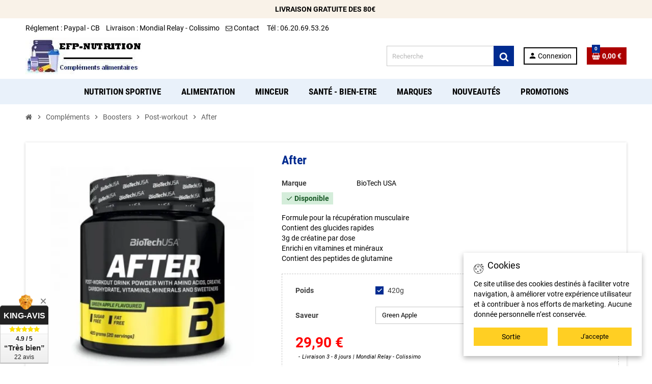

--- FILE ---
content_type: text/html; charset=utf-8
request_url: https://efp-nutrition.fr/after-biotech-usa.html
body_size: 31709
content:
<!doctype html>
<html lang="fr">
  <head>
    
      
  <meta charset="utf-8">
  <meta name="theme-color" content="#f9f2e8">


  <meta http-equiv="x-ua-compatible" content="ie=edge">



  <link rel="canonical" href="https://efp-nutrition.fr/after-biotech-usa.html">

  <title>After - Post-workout - BioTech USA</title>
  <meta name="description" content="Pour assurer une récupération optimale et des progrès visibles. After est une formule de booster post-workout développée par BioTech USA à partir de 20 ingré...">
  <meta name="keywords" content="">
      
                



  <meta name="viewport" content="width=device-width, initial-scale=1, shrink-to-fit=no, maximum-scale=1">



  <link rel="icon" type="image/vnd.microsoft.icon" href="/img/favicon.ico?1761814064">
  <link rel="shortcut icon" type="image/x-icon" href="/img/favicon.ico?1761814064">



            <link rel="preload" href="https://efp-nutrition.fr/themes/ZOneTheme/assets/fonts/-xPowC.woff2" as="font" type="font/woff2" crossorigin>
<link rel="preload" href="https://efp-nutrition.fr/themes/ZOneTheme/assets/fonts/3-h-59.woff2" as="font" type="font/woff2" crossorigin>
<link rel="preload" href="https://efp-nutrition.fr/themes/ZOneTheme/assets/fonts/SpNAlx.woff" as="font" type="font/woff" crossorigin>
<link rel="preload" href="https://efp-nutrition.fr/themes/ZOneTheme/assets/fonts/aQVDOc.woff" as="font" type="font/woff" crossorigin>
<link rel="preload" href="https://efp-nutrition.fr/themes/ZOneTheme/assets/fonts/3JoW0S.woff" as="font" type="font/woff" crossorigin>
<link rel="preload" href="https://efp-nutrition.fr/themes/ZOneTheme/assets/fonts/3MhMug.woff" as="font" type="font/woff" crossorigin>
<link rel="preload" href="https://efp-nutrition.fr/themes/ZOneTheme/assets/fonts/1-zhYP.woff" as="font" type="font/woff" crossorigin>


    <link rel="stylesheet" href="https://efp-nutrition.fr/themes/ZOneTheme/assets/css/theme.css" type="text/css" media="all">
  <link rel="stylesheet" href="/modules/ps_checkout/views/css/payments.css?version=7.5.0.6" type="text/css" media="all">
  <link rel="stylesheet" href="https://efp-nutrition.fr/modules/ps_socialfollow/views/css/ps_socialfollow.css" type="text/css" media="all">
  <link rel="stylesheet" href="https://efp-nutrition.fr/modules/mondialrelay/views/css/front/checkout.css" type="text/css" media="all">
  <link rel="stylesheet" href="https://efp-nutrition.fr/modules/kingavis/views/css/styles_1.7.css" type="text/css" media="all">
  <link rel="stylesheet" href="https://efp-nutrition.fr/modules/attributepriceandavailability/views/css/apim.css" type="text/css" media="all">
  <link rel="stylesheet" href="https://efp-nutrition.fr/modules/ets_affiliatemarketing/views/css/front.css" type="text/css" media="all">
  <link rel="stylesheet" href="https://efp-nutrition.fr/modules/angarcookieinfo/views/css/angarcookieinfo.css" type="text/css" media="all">
  <link rel="stylesheet" href="https://efp-nutrition.fr/modules/stamountleftfreeshipping/views/css/front.css" type="text/css" media="all">
  <link rel="stylesheet" href="https://efp-nutrition.fr/themes/ZOneTheme/modules/productcomments/views/css/productcomments.css" type="text/css" media="all">
  <link rel="stylesheet" href="https://efp-nutrition.fr/modules/ets_searchbycategory/views/css/blocksearch.css" type="text/css" media="all">
  <link rel="stylesheet" href="https://efp-nutrition.fr/js/jquery/plugins/fancybox/jquery.fancybox.css" type="text/css" media="all">
  <link rel="stylesheet" href="https://efp-nutrition.fr/themes/ZOneTheme/assets/css/custom.css" type="text/css" media="all">




    <script type="text/javascript">
        var ETS_BLOCKSEARCH_BUTTON_COLOR = "#002b90";
        var MONDIALRELAY_ADDRESS_OPC = false;
        var MONDIALRELAY_AJAX_CHECKOUT_URL = "https:\/\/efp-nutrition.fr\/module\/mondialrelay\/ajaxCheckout";
        var MONDIALRELAY_CARRIER_METHODS = [];
        var MONDIALRELAY_COUNTRY_ISO = "";
        var MONDIALRELAY_DISPLAY_MAP = false;
        var MONDIALRELAY_ENSEIGNE = "CC20FP56";
        var MONDIALRELAY_LANG_ISO = "fr-FR";
        var MONDIALRELAY_NATIVE_RELAY_CARRIERS_IDS = [];
        var MONDIALRELAY_NO_SELECTION_ERROR = "Veuillez s\u00e9lectionner un Point Relais\u00ae.";
        var MONDIALRELAY_POSTCODE = "";
        var MONDIALRELAY_SAVE_RELAY_ERROR = "An unknown error has occurred; your selected Point Relais\u00ae could not be saved.\t";
        var MONDIALRELAY_SELECTED_RELAY_IDENTIFIER = null;
        var MONDIALRELAY_SELECTED_RELAY_INFOS = [];
        var apim = {"config":{"APIM_COLOR_ATTRIBUTE_POPOVER":true,"APIM_DISABLE_OUT_OF_STOCK_ATTRIBUTES":true},"selectors":{"APIM_INPUT_OPTION_SELECTOR":".product-variants-item select option","APIM_COLOR_SELECTOR":".product-variants-item .input-color","APIM_RADIO_SELECTOR":".product-variants-item .input-radio","APIM_COLOR_LABEL_SELECTOR":".color","APIM_RADIO_LABEL_SELECTOR":".radio-label"}};
        var prestashop = {"cart":{"products":[],"totals":{"total":{"type":"total","label":"Total","amount":0,"value":"0,00\u00a0\u20ac"},"total_including_tax":{"type":"total","label":"Total TTC","amount":0,"value":"0,00\u00a0\u20ac"},"total_excluding_tax":{"type":"total","label":"Total HT :","amount":0,"value":"0,00\u00a0\u20ac"}},"subtotals":{"products":{"type":"products","label":"Sous-total","amount":0,"value":"0,00\u00a0\u20ac"},"discounts":null,"shipping":{"type":"shipping","label":"Livraison","amount":0,"value":""},"tax":null},"products_count":0,"summary_string":"0 articles","vouchers":{"allowed":1,"added":[]},"discounts":[],"minimalPurchase":0,"minimalPurchaseRequired":""},"currency":{"name":"Euro","iso_code":"EUR","iso_code_num":"978","sign":"\u20ac"},"customer":{"lastname":null,"firstname":null,"email":null,"birthday":null,"newsletter":null,"newsletter_date_add":null,"optin":null,"website":null,"company":null,"siret":null,"ape":null,"is_logged":false,"gender":{"type":null,"name":null},"addresses":[]},"language":{"name":"Fran\u00e7ais (French)","iso_code":"fr","locale":"fr-FR","language_code":"fr","is_rtl":"0","date_format_lite":"d\/m\/Y","date_format_full":"d\/m\/Y H:i:s","id":1},"page":{"title":"","canonical":null,"meta":{"title":"After - Post-workout - BioTech USA","description":"Pour assurer une r\u00e9cup\u00e9ration optimale et des progr\u00e8s visibles. After est une formule de booster post-workout d\u00e9velopp\u00e9e par BioTech USA \u00e0 partir de 20 ingr\u00e9...","keywords":"","robots":"index"},"page_name":"product","body_classes":{"lang-fr":true,"lang-rtl":false,"country-FR":true,"currency-EUR":true,"layout-full-width":true,"page-product":true,"tax-display-disabled":true,"product-id-144":true,"product-After":true,"product-id-category-84":true,"product-id-manufacturer-2":true,"product-id-supplier-0":true,"product-available-for-order":true},"admin_notifications":[]},"shop":{"name":"EFP-NUTRITION","logo":"https:\/\/efp-nutrition.fr\/img\/efp-nutrition-logo-1761218879.jpg","stores_icon":"https:\/\/efp-nutrition.fr\/img\/logo_stores.png","favicon":"\/img\/favicon.ico"},"urls":{"base_url":"https:\/\/efp-nutrition.fr\/","current_url":"https:\/\/efp-nutrition.fr\/after-biotech-usa.html","shop_domain_url":"https:\/\/efp-nutrition.fr","img_ps_url":"https:\/\/efp-nutrition.fr\/img\/","img_cat_url":"https:\/\/efp-nutrition.fr\/img\/c\/","img_lang_url":"https:\/\/efp-nutrition.fr\/img\/l\/","img_prod_url":"https:\/\/efp-nutrition.fr\/img\/p\/","img_manu_url":"https:\/\/efp-nutrition.fr\/img\/m\/","img_sup_url":"https:\/\/efp-nutrition.fr\/img\/su\/","img_ship_url":"https:\/\/efp-nutrition.fr\/img\/s\/","img_store_url":"https:\/\/efp-nutrition.fr\/img\/st\/","img_col_url":"https:\/\/efp-nutrition.fr\/img\/co\/","img_url":"https:\/\/efp-nutrition.fr\/themes\/ZOneTheme\/assets\/img\/","css_url":"https:\/\/efp-nutrition.fr\/themes\/ZOneTheme\/assets\/css\/","js_url":"https:\/\/efp-nutrition.fr\/themes\/ZOneTheme\/assets\/js\/","pic_url":"https:\/\/efp-nutrition.fr\/upload\/","pages":{"address":"https:\/\/efp-nutrition.fr\/adresse","addresses":"https:\/\/efp-nutrition.fr\/adresses","authentication":"https:\/\/efp-nutrition.fr\/connexion","cart":"https:\/\/efp-nutrition.fr\/panier","category":"https:\/\/efp-nutrition.fr\/index.php?controller=category","cms":"https:\/\/efp-nutrition.fr\/index.php?controller=cms","contact":"https:\/\/efp-nutrition.fr\/nous-contacter","discount":"https:\/\/efp-nutrition.fr\/reduction","guest_tracking":"https:\/\/efp-nutrition.fr\/suivi-commande-invite","history":"https:\/\/efp-nutrition.fr\/historique-commandes","identity":"https:\/\/efp-nutrition.fr\/identite","index":"https:\/\/efp-nutrition.fr\/","my_account":"https:\/\/efp-nutrition.fr\/mon-compte","order_confirmation":"https:\/\/efp-nutrition.fr\/confirmation-commande","order_detail":"https:\/\/efp-nutrition.fr\/index.php?controller=order-detail","order_follow":"https:\/\/efp-nutrition.fr\/suivi-commande","order":"https:\/\/efp-nutrition.fr\/commande","order_return":"https:\/\/efp-nutrition.fr\/index.php?controller=order-return","order_slip":"https:\/\/efp-nutrition.fr\/avoirs","pagenotfound":"https:\/\/efp-nutrition.fr\/page-introuvable","password":"https:\/\/efp-nutrition.fr\/recuperation-mot-de-passe","pdf_invoice":"https:\/\/efp-nutrition.fr\/index.php?controller=pdf-invoice","pdf_order_return":"https:\/\/efp-nutrition.fr\/index.php?controller=pdf-order-return","pdf_order_slip":"https:\/\/efp-nutrition.fr\/index.php?controller=pdf-order-slip","prices_drop":"https:\/\/efp-nutrition.fr\/promotions","product":"https:\/\/efp-nutrition.fr\/index.php?controller=product","search":"https:\/\/efp-nutrition.fr\/recherche","sitemap":"https:\/\/efp-nutrition.fr\/plan-site","stores":"https:\/\/efp-nutrition.fr\/magasins","supplier":"https:\/\/efp-nutrition.fr\/fournisseur","register":"https:\/\/efp-nutrition.fr\/connexion?create_account=1","order_login":"https:\/\/efp-nutrition.fr\/commande?login=1"},"alternative_langs":[],"theme_assets":"\/themes\/ZOneTheme\/assets\/","actions":{"logout":"https:\/\/efp-nutrition.fr\/?mylogout="},"no_picture_image":{"bySize":{"cart_default":{"url":"https:\/\/efp-nutrition.fr\/img\/p\/fr-default-cart_default.jpg","width":90,"height":90},"small_default":{"url":"https:\/\/efp-nutrition.fr\/img\/p\/fr-default-small_default.jpg","width":90,"height":90},"home_default":{"url":"https:\/\/efp-nutrition.fr\/img\/p\/fr-default-home_default.jpg","width":280,"height":280},"medium_default":{"url":"https:\/\/efp-nutrition.fr\/img\/p\/fr-default-medium_default.jpg","width":400,"height":400},"large_default":{"url":"https:\/\/efp-nutrition.fr\/img\/p\/fr-default-large_default.jpg","width":800,"height":800}},"small":{"url":"https:\/\/efp-nutrition.fr\/img\/p\/fr-default-cart_default.jpg","width":90,"height":90},"medium":{"url":"https:\/\/efp-nutrition.fr\/img\/p\/fr-default-home_default.jpg","width":280,"height":280},"large":{"url":"https:\/\/efp-nutrition.fr\/img\/p\/fr-default-large_default.jpg","width":800,"height":800},"legend":""}},"configuration":{"display_taxes_label":false,"display_prices_tax_incl":true,"is_catalog":false,"show_prices":true,"opt_in":{"partner":false},"quantity_discount":{"type":"discount","label":"Remise sur prix unitaire"},"voucher_enabled":1,"return_enabled":0},"field_required":[],"breadcrumb":{"links":[{"title":"Accueil","url":"https:\/\/efp-nutrition.fr\/"},{"title":"Compl\u00e9ments","url":"https:\/\/efp-nutrition.fr\/complements\/"},{"title":"Boosters","url":"https:\/\/efp-nutrition.fr\/boosters\/"},{"title":"Post-workout","url":"https:\/\/efp-nutrition.fr\/post-workout\/"},{"title":"After","url":"https:\/\/efp-nutrition.fr\/after-biotech-usa.html"}],"count":5},"link":{"protocol_link":"https:\/\/","protocol_content":"https:\/\/"},"time":1765949121,"static_token":"911b18877ebdce8c6df6bfee0ef0bee3","token":"afd9573706445994154a3230834943cc","debug":false,"modules":{"zonethememanager":{"progress_bar":0,"boxed_layout":false,"lazy_loading":true,"sidebar_cart":1,"sidebar_navigation":0,"product_countdown":1,"svg_logo":false,"svg_width":"200px","sticky_menu":1,"sticky_mobile":0,"mobile_menu_type":"megamenu","product_quickview":0,"product_addtocart":0,"product_grid_columns":4,"logo_image":{"url":"https:\/\/efp-nutrition.fr\/img\/efp-nutrition-logo-1761218879.jpg","width":229,"height":72},"body_classes":"remove-border-radius background-for-title no-customer-address pg-eal","is_mobile":false,"product_grid_desc":"","product_grid_available":1,"product_grid_colors":0,"cat_image":1,"cat_description":1,"cat_expand_desc":1,"cat_subcategories":0,"cat_default_view":"grid","product_info_layout":"normal","product_addtocart_layout":"inline","product_actions_position":false,"product_image_zoom":1,"product_attributes_layout":"default","checkout_login_first":1,"ps_legalcompliance_spl":false,"enabled_pm_advancedsearch4":false,"psDimensionUnit":"cm"}}};
        var ps_checkoutApplePayUrl = "https:\/\/efp-nutrition.fr\/module\/ps_checkout\/applepay?token=911b18877ebdce8c6df6bfee0ef0bee3";
        var ps_checkoutAutoRenderDisabled = false;
        var ps_checkoutCancelUrl = "https:\/\/efp-nutrition.fr\/module\/ps_checkout\/cancel?token=911b18877ebdce8c6df6bfee0ef0bee3";
        var ps_checkoutCardBrands = ["MASTERCARD","VISA","AMEX","CB_NATIONALE"];
        var ps_checkoutCardFundingSourceImg = "\/modules\/ps_checkout\/views\/img\/payment-cards.png";
        var ps_checkoutCardLogos = {"AMEX":"\/modules\/ps_checkout\/views\/img\/amex.svg","CB_NATIONALE":"\/modules\/ps_checkout\/views\/img\/cb.svg","DINERS":"\/modules\/ps_checkout\/views\/img\/diners.svg","DISCOVER":"\/modules\/ps_checkout\/views\/img\/discover.svg","JCB":"\/modules\/ps_checkout\/views\/img\/jcb.svg","MAESTRO":"\/modules\/ps_checkout\/views\/img\/maestro.svg","MASTERCARD":"\/modules\/ps_checkout\/views\/img\/mastercard.svg","UNIONPAY":"\/modules\/ps_checkout\/views\/img\/unionpay.svg","VISA":"\/modules\/ps_checkout\/views\/img\/visa.svg"};
        var ps_checkoutCartProductCount = 0;
        var ps_checkoutCheckUrl = "https:\/\/efp-nutrition.fr\/module\/ps_checkout\/check?token=911b18877ebdce8c6df6bfee0ef0bee3";
        var ps_checkoutCheckoutTranslations = {"checkout.go.back.label":"Tunnel de commande","checkout.go.back.link.title":"Retourner au tunnel de commande","checkout.card.payment":"Paiement par carte","checkout.page.heading":"R\u00e9sum\u00e9 de commande","checkout.cart.empty":"Votre panier d'achat est vide.","checkout.page.subheading.card":"Carte","checkout.page.subheading.paypal":"PayPal","checkout.payment.by.card":"Vous avez choisi de payer par carte.","checkout.payment.by.paypal":"Vous avez choisi de payer par PayPal.","checkout.order.summary":"Voici un r\u00e9sum\u00e9 de votre commande :","checkout.order.amount.total":"Le montant total de votre panier est de","checkout.order.included.tax":"(TTC)","checkout.order.confirm.label":"Veuillez finaliser votre commande en cliquant sur &quot;Je valide ma commande&quot;","checkout.payment.token.delete.modal.header":"Voulez-vous supprimer cette m\u00e9thode de paiement ?","checkout.payment.token.delete.modal.content":"Cette m\u00e9thode de paiement sera supprim\u00e9e de votre compte :","checkout.payment.token.delete.modal.confirm-button":"Supprimer cette m\u00e9thode de paiement","checkout.payment.loader.processing-request":"Veuillez patienter, nous traitons votre demande...","checkout.payment.others.link.label":"Autres moyens de paiement","checkout.payment.others.confirm.button.label":"Je valide ma commande","checkout.form.error.label":"Une erreur s'est produite lors du paiement. Veuillez r\u00e9essayer ou contacter le support.","loader-component.label.header":"Merci pour votre achat !","loader-component.label.body":"Veuillez patienter, nous traitons votre paiement","loader-component.label.body.longer":"Veuillez patienter, cela prend un peu plus de temps...","payment-method-logos.title":"Paiement 100% s\u00e9curis\u00e9","express-button.cart.separator":"ou","express-button.checkout.express-checkout":"Achat rapide","ok":"Ok","cancel":"Annuler","paypal.hosted-fields.label.card-name":"Nom du titulaire de la carte","paypal.hosted-fields.placeholder.card-name":"Nom du titulaire de la carte","paypal.hosted-fields.label.card-number":"Num\u00e9ro de carte","paypal.hosted-fields.placeholder.card-number":"Num\u00e9ro de carte","paypal.hosted-fields.label.expiration-date":"Date d'expiration","paypal.hosted-fields.placeholder.expiration-date":"MM\/YY","paypal.hosted-fields.label.cvv":"Code de s\u00e9curit\u00e9","paypal.hosted-fields.placeholder.cvv":"XXX","error.paypal-sdk":"L'instance du PayPal JavaScript SDK est manquante","error.google-pay-sdk":"L'instance du Google Pay Javascript SDK est manquante","error.apple-pay-sdk":"L'instance du Apple Pay Javascript SDK est manquante","error.google-pay.transaction-info":"Une erreur est survenue lors de la r\u00e9cup\u00e9ration des informations sur la transaction Google Pay","error.apple-pay.payment-request":"Une erreur est survenue lors de la r\u00e9cup\u00e9ration des informations sur la transaction Apple Pay","error.paypal-sdk.contingency.cancel":"Authentification du titulaire de carte annul\u00e9e, veuillez choisir un autre moyen de paiement ou essayez de nouveau.","error.paypal-sdk.contingency.error":"Une erreur est survenue lors de l'authentification du titulaire de la carte, veuillez choisir un autre moyen de paiement ou essayez de nouveau.","error.paypal-sdk.contingency.failure":"Echec de l'authentification du titulaire de la carte, veuillez choisir un autre moyen de paiement ou essayez de nouveau.","error.paypal-sdk.contingency.unknown":"L'identit\u00e9 du titulaire de la carte n'a pas pu \u00eatre v\u00e9rifi\u00e9e, veuillez choisir un autre moyen de paiement ou essayez de nouveau.","APPLE_PAY_MERCHANT_SESSION_VALIDATION_ERROR":"Nous ne pouvons pas traiter votre paiement Apple Pay pour le moment. Cela peut \u00eatre d\u00fb \u00e0 un probl\u00e8me de v\u00e9rification de la configuration du paiement pour ce site. Veuillez r\u00e9essayer plus tard ou choisir un autre moyen de paiement.","APPROVE_APPLE_PAY_VALIDATION_ERROR":"Un probl\u00e8me est survenu lors du traitement de votre paiement Apple Pay. Veuillez v\u00e9rifier les d\u00e9tails de votre commande et r\u00e9essayer, ou utilisez un autre mode de paiement."};
        var ps_checkoutCheckoutUrl = "https:\/\/efp-nutrition.fr\/commande";
        var ps_checkoutConfirmUrl = "https:\/\/efp-nutrition.fr\/confirmation-commande";
        var ps_checkoutCreateUrl = "https:\/\/efp-nutrition.fr\/module\/ps_checkout\/create?token=911b18877ebdce8c6df6bfee0ef0bee3";
        var ps_checkoutCustomMarks = [];
        var ps_checkoutExpressCheckoutCartEnabled = false;
        var ps_checkoutExpressCheckoutOrderEnabled = false;
        var ps_checkoutExpressCheckoutProductEnabled = false;
        var ps_checkoutExpressCheckoutSelected = false;
        var ps_checkoutExpressCheckoutUrl = "https:\/\/efp-nutrition.fr\/module\/ps_checkout\/ExpressCheckout?token=911b18877ebdce8c6df6bfee0ef0bee3";
        var ps_checkoutFundingSource = "paypal";
        var ps_checkoutFundingSourcesSorted = ["paypal","card","paylater"];
        var ps_checkoutGooglePayUrl = "https:\/\/efp-nutrition.fr\/module\/ps_checkout\/googlepay?token=911b18877ebdce8c6df6bfee0ef0bee3";
        var ps_checkoutHostedFieldsContingencies = "SCA_WHEN_REQUIRED";
        var ps_checkoutHostedFieldsEnabled = true;
        var ps_checkoutIconsPath = "\/modules\/ps_checkout\/views\/img\/icons\/";
        var ps_checkoutLoaderImage = "\/modules\/ps_checkout\/views\/img\/loader.svg";
        var ps_checkoutPartnerAttributionId = "PrestaShop_Cart_PSXO_PSDownload";
        var ps_checkoutPayLaterCartPageButtonEnabled = false;
        var ps_checkoutPayLaterCategoryPageBannerEnabled = false;
        var ps_checkoutPayLaterHomePageBannerEnabled = false;
        var ps_checkoutPayLaterOrderPageBannerEnabled = true;
        var ps_checkoutPayLaterOrderPageButtonEnabled = false;
        var ps_checkoutPayLaterOrderPageMessageEnabled = true;
        var ps_checkoutPayLaterProductPageBannerEnabled = false;
        var ps_checkoutPayLaterProductPageButtonEnabled = false;
        var ps_checkoutPayLaterProductPageMessageEnabled = true;
        var ps_checkoutPayPalButtonConfiguration = {"shape":"rect","label":"pay","color":"gold"};
        var ps_checkoutPayPalEnvironment = "LIVE";
        var ps_checkoutPayPalOrderId = "";
        var ps_checkoutPayPalSdkConfig = {"clientId":"AXjYFXWyb4xJCErTUDiFkzL0Ulnn-bMm4fal4G-1nQXQ1ZQxp06fOuE7naKUXGkq2TZpYSiI9xXbs4eo","merchantId":"BSMZDXTFEPQU4","currency":"EUR","intent":"capture","commit":"false","vault":"false","integrationDate":"2022-14-06","dataPartnerAttributionId":"PrestaShop_Cart_PSXO_PSDownload","dataCspNonce":"","dataEnable3ds":"true","disableFunding":"bancontact,eps,ideal,mybank,p24,blik","enableFunding":"paylater","components":"marks,funding-eligibility,messages"};
        var ps_checkoutPayWithTranslations = {"paypal":"Payer avec un compte PayPal","card":"Payer par Carte","paylater":"Payer en plusieurs fois avec PayPal Pay Later"};
        var ps_checkoutPaymentMethodLogosTitleImg = "\/modules\/ps_checkout\/views\/img\/icons\/lock_checkout.svg";
        var ps_checkoutPaymentUrl = "https:\/\/efp-nutrition.fr\/module\/ps_checkout\/payment?token=911b18877ebdce8c6df6bfee0ef0bee3";
        var ps_checkoutRenderPaymentMethodLogos = true;
        var ps_checkoutValidateUrl = "https:\/\/efp-nutrition.fr\/module\/ps_checkout\/validate?token=911b18877ebdce8c6df6bfee0ef0bee3";
        var ps_checkoutVaultUrl = "https:\/\/efp-nutrition.fr\/module\/ps_checkout\/vault?token=911b18877ebdce8c6df6bfee0ef0bee3";
        var ps_checkoutVersion = "7.5.0.6";
        var psemailsubscription_subscription = "https:\/\/efp-nutrition.fr\/module\/ps_emailsubscription\/subscription";
        var search_url = "https:\/\/efp-nutrition.fr\/recherche";
        var stamountleftfreeshipping = {"cart":{"value":20,"selector":".cart-grid-right .cart-summary-totals","parent":"body#cart","append":2,"bar":0,"starts":"<div class=\"st_amount_left_cart\">La livraison gratuite commence <span class=\"st_amount_left_price\">{starts_at}<\/span><\/div>","message":"<div class=\"st_amount_left_cart\">Plus que <span class=\"st_amount_left_price\">{amount_left}<\/span> pour profiter de la livraison gratuite.<\/div>","reached":"<div class=\"st_amount_left_cart\">Livraison gratuite!<\/div>"},"checkout":{"value":20,"selector":".cart-grid-right .cart-summary-totals .cart-total","parent":"body#checkout","append":2,"bar":0,"starts":"<div class=\"st_amount_left_checkout\">La livraison gratuite commence  <span class=\"st_amount_left_price\">{starts_at}<\/span><\/div>","message":"<div class=\"st_amount_left_checkout\">Plus que <span class=\"st_amount_left_price\">{amount_left}<\/span> pour profiter de la livraison gratuite<\/div>","reached":"<div class=\"st_amount_left_checkout\">Livraison gratuite<\/div>"},"dropdown":{"value":20,"selector":".cart-grid-right .cart-summary-totals","parent":"#blockcart-modal","append":1,"bar":0,"starts":"<div class=\"st_amount_left_dropdown\">La livraison gratuite commence<span class=\"st_amount_left_price\">{starts_at}<\/span><\/div>","message":"<div class=\"st_amount_left_dropdown\">Encore  <span class=\"st_amount_left_price\">{amount_left}<\/span> pour la livraison gratuite.<\/div>","reached":"<div class=\"st_amount_left_dropdown\">Livraison gratuite!<\/div>"},"easy":{"value":20,"selector":"#cart-subtotal-shipping","parent":".steco-checkout-summary","append":3,"bar":0,"starts":"<div class=\"st_amount_left_easy\">Livraison gratuite \u00e0 partir de <span class=\"st_amount_left_price\">{starts_at}<\/span><\/div>","message":"<div class=\"st_amount_left_easy\">Livraison gratuite si votre commande est de <span class=\"st_amount_left_price\">{amount_left}<\/span> ou plus.<\/div>","reached":"<div class=\"st_amount_left_easy\">Livraison gratuite<\/div>"}};
        var stamountleftfreeshipping_amount = {"hide":1};
        var stamountleftfreeshipping_starts_at_mes = 1;
        var varGetFinalDateController = "https:\/\/efp-nutrition.fr\/module\/zonethememanager\/getFinalDate";
        var varGetFinalDateMiniatureController = "https:\/\/efp-nutrition.fr\/module\/zonethememanager\/getFinalDateMiniature";
        var varPSAjaxCart = 1;
        var varProductCommentGradeController = "https:\/\/efp-nutrition.fr\/module\/zonethememanager\/CommentGrade";
      </script>





  <script async src="https://www.googletagmanager.com/gtag/js?id=G-YFYPMR5N4Q"></script>
<script>
  window.dataLayer = window.dataLayer || [];
  function gtag(){dataLayer.push(arguments);}
  gtag('js', new Date());
  gtag(
    'config',
    'G-YFYPMR5N4Q',
    {
      'debug_mode':false
                      }
  );
</script>


<script type="text/javascript">
        var link_cart = "https://efp-nutrition.fr/panier";
            var link_reward = "https://efp-nutrition.fr/affiliate-dashboard?ajax=1";
            var link_shopping_cart = "https://efp-nutrition.fr/module/ps_shoppingcart/ajax";
            var eam_sending_email = "Envoi...";
    var eam_email_invalid = "Le courriel est invalide";
    var eam_email_sent_limited = "Vous avez atteint le nombre maximum d'invitations";
    var eam_token = "a0fda3027f7bdcee8a2ce4bd1322df4d";
    var name_is_blank = 'Le nom est requis';
    var email_is_blank = 'Email est requis';
    var email_is_invalid = 'Le courriel est invalide';
</script>
<meta http-equiv="x-dns-prefetch-control" value="on" />
<meta name="HandheldFriendly" content="true" />
<meta name="apple-mobile-web-app-capable" content="yes" />
    <meta name="apple-mobile-web-app-title" content="After - Post-workout - BioTech USA">
<link rel="dns-prefetch" href="//www.google-analytics.com" />
<link rel="dns-prefetch" href="//twitter.com" />
<link rel="dns-prefetch" href="//facebook.com" />
<link rel="dns-prefetch" href="//apis.google.com" />
<link rel="dns-prefetch" href="//fonts.googleapis.com" />
<link rel="dns-prefetch" href="//ssl.gstatic.com" />
<link rel="dns-prefetch" href="//efp-nutrition.fr" />

<meta property="og:type" content="website" />
<meta property="og:url" content="https://efp-nutrition.fr/after-biotech-usa.html" />
<meta property="og:site_name" content="EFP-NUTRITION" />

                    <meta property="og:image" content="https://efp-nutrition.fr/233/after-biotech-usa.jpg" />
            
            <meta property="twitter:card" content="summary" />
                                                    <meta property="twitter:image" content="https://efp-nutrition.fr/233/after-biotech-usa.jpg" />
            <style>.st_amount_left_cart{color:#000000;}.st_amount_left_cart .st_amount_left_price{color:#ff0000;}.st_amount_left_cart{background-color:#e9f1fa;}.st_amount_left_cart.st_amount_left_bar::before,.st_amount_left_cart.st_amount_left_bar::after{height:3px;}.st_amount_left_cart{text-align:center;}.st_amount_left_popup{color:#000000;}.st_amount_left_popup .st_amount_left_price{color:#ff0000;}.st_amount_left_popup{background-color:#e9f1fa;}.st_amount_left_popup.st_amount_left_bar::before,.st_amount_left_popup.st_amount_left_bar::after{height:3px;}.st_amount_left_popup{text-align:center;}.st_amount_left_easy{color:#000000;}.st_amount_left_easy .st_amount_left_price{color:#ff0000;}.st_amount_left_easy{background-color:#e9f1fa;}.st_amount_left_easy.st_amount_left_bar::before,.st_amount_left_easy.st_amount_left_bar::after{height:3px;}.st_amount_left_easy{text-align:center;}.st_amount_left_custom.st_amount_left_bar::before,.st_amount_left_custom.st_amount_left_bar::after{height:3px;}.st_amount_left_custom{text-align:left;}.st_amount_left_checkout{color:#000000;}.st_amount_left_checkout .st_amount_left_price{color:#ff0000;}.st_amount_left_checkout{background-color:#e9f1fa;}.st_amount_left_checkout.st_amount_left_bar::before,.st_amount_left_checkout.st_amount_left_bar::after{height:3px;}.st_amount_left_checkout{text-align:center;}#blockcart-modal .st_amount_left_dropdown{color:#000000;}#blockcart-modal .st_amount_left_dropdown .st_amount_left_price{color:#ff0000;}#blockcart-modal .st_amount_left_dropdown{background-color:#e9f1fa;}#blockcart-modal .st_amount_left_dropdown.st_amount_left_bar::before,#blockcart-modal .st_amount_left_dropdown.st_amount_left_bar::after{height:3px;}#blockcart-modal .st_amount_left_dropdown{text-align:center;}.st_amount_left_cart{padding-left:0px;}.st_amount_left_cart{padding-top:0px;}.st_amount_left_cart{padding-right:0px;}.st_amount_left_cart{padding-bottom:0px;}.st_amount_left_cart{margin-left:0px;}.st_amount_left_cart{margin-top:0px;}.st_amount_left_cart{margin-right:0px;}.st_amount_left_cart{margin-bottom:0px;}.st_amount_left_popup{padding-left:0px;}.st_amount_left_popup{padding-top:0px;}.st_amount_left_popup{padding-right:0px;}.st_amount_left_popup{padding-bottom:0px;}.st_amount_left_popup{margin-left:0px;}.st_amount_left_popup{margin-top:0px;}.st_amount_left_popup{margin-right:0px;}.st_amount_left_popup{margin-bottom:0px;}.st_amount_left_checkout{padding-left:0px;}.st_amount_left_checkout{padding-top:0px;}.st_amount_left_checkout{padding-right:0px;}.st_amount_left_checkout{padding-bottom:0px;}.st_amount_left_checkout{margin-left:0px;}.st_amount_left_checkout{margin-top:0px;}.st_amount_left_checkout{margin-right:0px;}.st_amount_left_checkout{margin-bottom:0px;}.st_amount_left_dropdown{padding-left:0px;}.st_amount_left_dropdown{padding-top:0px;}.st_amount_left_dropdown{padding-right:0px;}.st_amount_left_dropdown{padding-bottom:0px;}.st_amount_left_dropdown{margin-left:0px;}.st_amount_left_dropdown{margin-top:0px;}.st_amount_left_dropdown{margin-right:0px;}.st_amount_left_dropdown{margin-bottom:0px;}.st_amount_left_custom{padding-left:0px;}.st_amount_left_custom{padding-top:0px;}.st_amount_left_custom{padding-right:0px;}.st_amount_left_custom{padding-bottom:0px;}.st_amount_left_custom{margin-left:0px;}.st_amount_left_custom{margin-top:0px;}.st_amount_left_custom{margin-right:0px;}.st_amount_left_custom{margin-bottom:0px;}.st_amount_left_easy{padding-left:0px;}.st_amount_left_easy{padding-top:0px;}.st_amount_left_easy{padding-right:0px;}.st_amount_left_easy{padding-bottom:0px;}.st_amount_left_easy{margin-left:0px;}.st_amount_left_easy{margin-top:0px;}.st_amount_left_easy{margin-right:0px;}.st_amount_left_easy{margin-bottom:0px;}</style>
<style>

        .sbc-product-price {
        display:;
    }
    .sbc-item-wrapper .product-list-reviews{
    display:none !important;
    }
            #search_block_top .button-search, .sbc_show_more.ac_over,
    .searched_category option:hover
    {
        background-color: #002b90 !important;
    }
            #search_block_top .button-search:hover,.sbc_show_more:hover {
        background-color: #ac0000 !important;
    }
    </style>
<style type="text/css">pre, .form-control, .form-control:focus, .input-group-text, .custom-select, .custom-file-label, .custom-file-label:after, body, .btn-teriary, .btn.btn-teriary, .ui-autocomplete.ui-menu .ui-menu-item a, .dropdown select, .dropdown-item, .anav-top, .aone-popupnewsletter {color: #000000} select.form-control:focus::-ms-value, .custom-select:focus::-ms-value {color: #000000} a, .btn-outline-primary, .btn-outline-primary.disabled, .btn-outline-primary:disabled, .btn-link, .page-link, .text-primary, .products-selection .total-products p, .products-selection .products-sort-order .product-display .display-select .selected, #header .left-nav-trigger .left-nav-icon, #footer .footer-about-us .fa, #footer .footer-about-us .material-icons, .feature .material-icons, .feature .fa, .feature2 a:hover {color: #ac0000} .btn-primary, .btn-primary.disabled, .btn-primary:disabled, .btn-outline-primary:hover, .btn-outline-primary:not(:disabled):not(.disabled):active, .btn-outline-primary:not(:disabled):not(.disabled).active, .show > .btn-outline-primary.dropdown-toggle, .nav-pills .nav-link.active, .nav-pills .show > .nav-link, .page-item.active .page-link, .badge-primary, .progress-bar, .list-group-item.active, .bg-primary, .btn.btn-primary, .btn.btn-primary.disabled, .btn.btn-primary:disabled, .group-span-filestyle .btn-default, .group-span-filestyle .bootstrap-touchspin .btn-touchspin, .bootstrap-touchspin .group-span-filestyle .btn-touchspin, .pagination .page-list .current a, .add-to-cart, .add-to-cart.disabled, .add-to-cart:disabled, .sidebar-currency .currency-list .current .dropdown-item, .sidebar-language .language-list .current .dropdown-item, .pace .pace-progress, .pace-bounce .pace-activity, #header .mobile-header-version .mobile-menu-icon, .banner3:hover, #product-comments-list-pagination ul li.active span {background-color: #ac0000} .btn-primary, .btn-primary.disabled, .btn-primary:disabled, .btn-outline-primary, .btn-outline-primary:hover, .btn-outline-primary:not(:disabled):not(.disabled):active, .btn-outline-primary:not(:disabled):not(.disabled).active, .show > .btn-outline-primary.dropdown-toggle, .page-item.active .page-link, .list-group-item.active, .border-primary, .product-combinations .combination-item.active .switch-cbnt, .product-swatches .swatches-list > li.selected > span, .pace .pace-activity {border-color: #ac0000} .btn-primary:hover, .btn-primary:focus, .btn.btn-primary:hover, .btn-primary:not(:disabled):not(.disabled):active, .btn-primary:not(:disabled):not(.disabled).active, .btn.btn-primary:not(:disabled):not(.disabled):active, .btn.btn-primary:not(:disabled):not(.disabled).active, .add-to-cart:hover, .add-to-cart:not(:disabled):not(.disabled):active, .add-to-cart:not(:disabled):not(.disabled).active {background-color: #790000} a:hover, .btn-link:hover, .page-link:hover, .btn-teriary:hover, .btn.btn-teriary:hover, .ui-autocomplete.ui-menu .ui-menu-item .ui-state-focus, .ui-autocomplete.ui-menu .ui-menu-item .ui-state-hover, .dropdown .expand-more:hover, .dropdown a.expand-more:hover, .dropdown-item:hover, .dropdown-item:focus, .checkout-step-order .step-part .edit, .checkout-step-order .step-part.current .part-icon, .checkout-step-order .step-part.current.reachable.complete .part-icon, .page-my-account #content .links a:hover, .active-filters .filter-block .material-icons, .product-price, .price-total, .product-name a:hover, a.product-name:hover, .product-list .product-miniature .grid-hover-btn a, .main-product-details .product-cover .layer .zoom-in, #product-modal .arrows, .cart-items-review .product-line-grid .product-prices .qty, .st-menu-close:hover, .aone-slideshow .nivoSlider .nivo-directionNav .nivo-prevNav, .aone-slideshow .nivoSlider .nivo-directionNav .nivo-nextNav, #header .left-nav-trigger .left-nav-icon:hover, .feature a:hover, .feature2 .material-icons, .feature2 .fa, .icon-link:hover {color: #002b90} .custom-checkbox input[type="checkbox"]:hover + .check-shape, .custom-radio input[type="radio"]:hover + .check-shape, .custom-checkbox input[type="checkbox"]:checked + .check-shape, .custom-radio input[type="radio"]:checked + .check-shape, .custom-checkbox .check-shape.color .check-circle, .custom-radio .check-shape.color .check-circle, .category-tree > ul > li > a:hover:before, .main-product-details .product-images li.thumb-container .thumb.selected, .product-swatches .swatches-list > li.selected > span.color .check-circle, #product-modal .product-images img.selected, .anav-top .acategory-content .category-subs li a:hover:before, .aone-slideshow .nivoSlider .nivo-controlNav a.active, .banner2 a:before {border-color: #002b90} .custom-checkbox input[type="checkbox"]:checked + .check-shape, .custom-radio input[type="radio"]:checked + .check-shape, .modal .modal-header .close:hover, .category-tree > ul > li > a:hover:before, .discount-percentage, .discount-amount, .product-flags .product-flag.discount span, .product-flags .product-flag.on-sale span, .add-to-cart.added:after, .main-product-details .scroll-box-arrows .left, .main-product-details .scroll-box-arrows .right, .cart-preview .cart-header .cart-products-count, .slick-prev, .slick-next, .slick-dots li button, .anav-top .amenu-link > sup, .anav-top .acategory-content .category-subs li a:hover:before, .aone-slideshow .nivoSlider .nivo-controlNav a, .aone-popupnewsletter button.close, #header .sticky-icon-cart .cart-products-count, #scrollTopButton .scroll-button, .typoImageSlider .scrollArrows .left, .typoImageSlider .scrollArrows .right {background-color: #002b90} .ui-autocomplete.ui-widget-content, .dropdown-item:hover, .dropdown-item:focus, .pagination .page-list a:hover, .manufacturer-list .brand .brand-name, .product-list .grid .product-miniature .product-name, .main-product-details .product-pack .pack-product-items, .product-combinations .combination-item .switch-cbnt, .product-swatches .swatches-list > li > span, .product-quantity-touchspin .input-group .input-group-btn > .btn, .cart-summary .cart-detailed-actions, .quickview .modal-footer, #product .blockreassurance-product, .footer-right .block-newsletter .form-control, #blockcart-modal .cart-content .cart-prices, .cart-preview .cart-title, .cart-preview .cart-bottom, .currency-selector .dropdown-current, .language-selector .dropdown-current, .sidebar-account, .sidebar-header-phone, .st-menu-title, #mobile-amegamenu, .aone-featuredcategories .category-block .category-name, #header .header-bottom {background-color: #ffffff} .header-banner, .header-nav, .main-header, .checkout-header-right {color: #000000} .header-banner a:hover, .header-nav a:not(.dropdown-item):hover, .main-header a:not(.dropdown-item):hover, .header-nav .dropdown .expand-more:hover, .checkout-header-right a:not(.dropdown-item):hover {color: #ac0000} #header .header-bottom, #mobile-amegamenu {background-color: #e9f1fa} .anav-top .amenu-link {color: #000000} .anav-mobile .amenu-link .mobile-toggle-plus .caret-down-icon {border-top-color: #000000} .anav-mobile .amenu-link .mobile-toggle-plus .caret-down-icon {border-bottom-color: #000000} .anav-top .adropdown {color: #5d5d5d} .anav-top .acategory-content .category-subs li a:before {border-color: #5d5d5d} .anav-top .adropdown a:hover, .anav-top .acategory-content .category-title a:hover, .anav-top .aproduct-content .product-name a:hover, .anav-top .amanufacturer-content .brand-name a:hover {color: #000000} .anav-top .acategory-content .category-subs li a:hover:before {border-color: #000000} .anav-top .acategory-content .category-subs li a:hover:before {background-color: #000000} .breadcrumb-wrapper .breadcrumb, .breadcrumb-wrapper .breadcrumb a {color: #5d5d5d} #footer a:hover {color: #000000} #wrapper {background-color: #ffffff} .icon-link:hover, .checkout-step-order .step-part .edit, .active-filters .filter-block .material-icons, .product-list .product-miniature .grid-hover-btn a, .main-product-details .product-cover .layer .zoom-in, #product-modal .arrows, .st-menu-close:hover, .aone-slideshow .nivoSlider .nivo-directionNav .nivo-prevNav, .aone-slideshow .nivoSlider .nivo-directionNav .nivo-nextNav {color: #ac0000} .modal .modal-header .close:hover, .add-to-cart.added:after, .main-product-details .scroll-box-arrows .left, .main-product-details .scroll-box-arrows .right, .slick-prev, .slick-next, .slick-dots li button, .aone-slideshow .nivoSlider .nivo-controlNav a, .aone-popupnewsletter button.close, #scrollTopButton .scroll-button, .typoImageSlider .scrollArrows .left, .typoImageSlider .scrollArrows .right {background-color: #ac0000} .aone-slideshow .nivoSlider .nivo-controlNav a.active {border-color: #ac0000} .btn-primary, .btn-primary.disabled, .btn-primary:disabled, .btn.btn-primary, .btn.btn-primary.disabled, .btn.btn-primary:disabled, .add-to-cart, .add-to-cart.disabled, .add-to-cart:disabled, #header .mobile-header-version .mobile-menu-icon {background-color: #ac0000} .btn-primary, .btn-primary.disabled, .btn-primary:disabled {border-color: #ac0000} .btn-primary:hover, .btn-primary:focus, .btn.btn-primary:hover, .btn-primary:not(:disabled):not(.disabled):active, .btn-primary:not(:disabled):not(.disabled).active, .btn.btn-primary:not(:disabled):not(.disabled):active, .btn.btn-primary:not(:disabled):not(.disabled).active, .add-to-cart:hover, .add-to-cart:not(:disabled):not(.disabled):active, .add-to-cart:not(:disabled):not(.disabled).active {background-color: #790000} h1, h2, h3, h4, h5, h6, .h1, .h2, .h3, .h4, .h5, .h6, .title-block, .column-title, .typo .column-title, .column-title a, .typo .column-title a, .page-heading, .page-subheading, .nav-tabs .nav-item .nav-link.active:focus, .nav-tabs .nav-item .nav-link.active:hover, .nav-item .nav-link, .nav-item .nav-link.active, .product-accordions .panel .panel-heading .panel-title a, .banner1 span:not(.btn) {color: #002b90} .background-for-title .title-block, .background-for-title .column-title, .background-for-title .typo .column-title, .background-for-title .aone-tabs .nav-tabs, .background-for-title .product-accordions .panel .panel-heading, .background-for-title .product-tabs .nav-tabs .nav-item .nav-link, .background-for-title .st-menu-title, .background-for-title .cart-preview .cart-title {background-color: #ac0000} .background-for-title .title-block, .background-for-title .column-title, .background-for-title .column-title a, .background-for-title .typo .column-title, .background-for-title .aone-tabs .nav-tabs .nav-item .nav-link, .background-for-title .product-tabs .nav-tabs .nav-item .nav-link, .background-for-title .product-accordions .panel .panel-heading a, .background-for-title .st-menu-title, .background-for-title .cart-preview .cart-title {color: #ffffff} .product-name a:hover, a.product-name:hover {color: #000000} .product-list .grid .product-miniature .product-name {background-color: #f7f7f7} .product-price, .price-total {color: #ff0000} body {font-size: 14px} </style>

<style type="text/css">#header .header-logo .logo {
  max-height: 73px;
}
.product-list .grid .product-miniature .product-container {
  height: 100%;
  display: flex;
  flex-direction: column;
}
.product-list .grid .product-miniature .first-block {
  flex: none;
}
.product-list .grid .product-miniature .second-third-block {
  flex: 1;
  display: flex;
  flex-direction: column;
}
.product-list .grid .product-miniature .second-third-block .third-block {
  flex: none;
}
.product-list .grid .product-miniature .second-third-block .second-block {
  flex: 1;
}</style>




    
  <meta property="og:type" content="product">
  <meta property="og:url" content="https://efp-nutrition.fr/after-biotech-usa.html">
  <meta property="og:title" content="After - Post-workout - BioTech USA">
  <meta property="og:site_name" content="EFP-NUTRITION">
  <meta property="og:description" content="Pour assurer une récupération optimale et des progrès visibles. After est une formule de booster post-workout développée par BioTech USA à partir de 20 ingré...">
  <meta property="og:image" content="https://efp-nutrition.fr/233-large_default/after-biotech-usa.jpg">
      <meta property="product:pretax_price:amount" content="29.9">
    <meta property="product:pretax_price:currency" content="EUR">
    <meta property="product:price:amount" content="29.9">
    <meta property="product:price:currency" content="EUR">
        <meta property="product:weight:value" content="420.000000">
    <meta property="product:weight:units" content="g">
  
  </head>

  <body id="product" class="lang-fr country-fr currency-eur layout-full-width page-product tax-display-disabled product-id-144 product-after product-id-category-84 product-id-manufacturer-2 product-id-supplier-0 product-available-for-order remove-border-radius background-for-title no-customer-address pg-eal  st-wrapper">

    
      
    

    
          

    <main id="page" class="st-pusher ">

      
              

      <header id="header">
        
          
  <!-- desktop header -->
  <div class="desktop-header-version">
    
      <div class="header-banner clearfix">
        <div class="header-event-banner" >
  <div class="container">
    <div class="header-event-banner-wrapper">
      <p><span style="color: #000000;"><strong>LIVRAISON GRATUITE DES 80€ </strong></span></p>
    </div>
  </div>
</div>


      </div>
    

    
      <div class="header-nav clearfix">
        <div class="container">
          <div class="header-nav-wrapper d-flex align-items-center justify-content-between">
            <div class="left-nav d-flex">
              <div class="header-phone js-header-phone-source">
	<ul>
<li>Réglement : Paypal - CB</li>
<li>Livraison : Mondial Relay - Colissimo</li>
<li><a href="https://efp-nutrition.fr/nous-contacter"><i class="fa fa-envelope-o"></i> Contact </a></li>
<li><a href="#">T</a>él : 06.20.69.53.26</li>
</ul>
</div>

            </div>
            <div class="right-nav d-flex">
              
            </div>
          </div>
        </div>
      </div>
    

    
      <div class="main-header clearfix">
        <div class="container">
          <div class="header-wrapper d-flex align-items-center">

            
              <div class="header-logo">
                <a href="https://efp-nutrition.fr/" title="EFP-NUTRITION">
                                      <img class="logo" src="https://efp-nutrition.fr/img/efp-nutrition-logo-1761218879.jpg" alt="EFP-NUTRITION" width="229" height="72">
                                  </a>
              </div>
            

            
              <div class="header-right">
                <div class="display-top align-items-center d-flex flex-wrap flex-lg-nowrap justify-content-end">
                  <!-- Block search module TOP -->
<script type="text/javascript">
var blocksearch_type ='top';
var ajaxsearch ='1';
var id_lang =1;
</script>
<div id="search_block_top" class=" clearfix no-categories-dropdown">
	<form id="searchbox" method="get" action="//efp-nutrition.fr/recherche" >
		<input type="hidden" name="controller" value="search" />
		<input type="hidden" name="orderby" value="position" />
		<input type="hidden" name="orderway" value="desc" />
		        <input class="search_query form-control" type="text" id="search_query_top" name="search_query" placeholder="Recherche" value="" />
		<button type="submit" name="submit_search" class="btn btn-default button-search">
            <span><svg width="1792" height="1792" viewBox="0 0 1792 1792" xmlns="http://www.w3.org/2000/svg"><path d="M1216 832q0-185-131.5-316.5t-316.5-131.5-316.5 131.5-131.5 316.5 131.5 316.5 316.5 131.5 316.5-131.5 131.5-316.5zm512 832q0 52-38 90t-90 38q-54 0-90-38l-343-342q-179 124-399 124-143 0-273.5-55.5t-225-150-150-225-55.5-273.5 55.5-273.5 150-225 225-150 273.5-55.5 273.5 55.5 225 150 150 225 55.5 273.5q0 220-124 399l343 343q37 37 37 90z"/></svg></span>
		</button>
        	</form>
</div>
<!-- /Block search module TOP --><div class="customer-signin-module">
  <div class="user-info">
          <div class="js-account-source">
        <ul>
          <li>
            <div class="account-link">
              <a
                href="https://efp-nutrition.fr/mon-compte"
                title="Identifiez-vous"
                rel="nofollow"
              >
                <i class="material-icons">person</i><span>Connexion</span>
              </a>
            </div>
          </li>
        </ul>
      </div>
      </div>
</div><div class="shopping-cart-module">
  <div class="blockcart cart-preview" data-refresh-url="//efp-nutrition.fr/module/ps_shoppingcart/ajax" data-sidebar-cart-trigger>
    <ul class="cart-header">
      <li data-header-cart-source>
        <a rel="nofollow" href="//efp-nutrition.fr/panier?action=show" class="cart-link btn-primary">
          <span class="cart-design"><i class="fa fa-shopping-basket" aria-hidden="true"></i><span class="cart-products-count">0</span></span>
          <span class="cart-total-value">0,00 €</span>
        </a>
      </li>
    </ul>

          <div class="cart-dropdown" data-shopping-cart-source>
  <div class="cart-dropdown-wrapper">
    <div class="cart-title h4">Panier</div>
          <div class="no-items">
        Il n'y a plus d'articles dans votre panier
      </div>
      </div>
  <div class="js-cart-update-quantity page-loading-overlay cart-overview-loading">
    <div class="page-loading-backdrop d-flex align-items-center justify-content-center">
      <span class="uil-spin-css"><span><span></span></span><span><span></span></span><span><span></span></span><span><span></span></span><span><span></span></span><span><span></span></span><span><span></span></span><span><span></span></span></span>
    </div>
  </div>
</div>
      </div>
</div>

                </div>
              </div>
            

          </div>
        </div>
      </div>
    

    
      <div class="header-bottom clearfix">
        <div class="header-main-menu" id="header-main-menu" data-sticky-menu>
          <div class="container">
            <div class="header-main-menu-wrapper">
                            <div class="sticky-icon-cart" data-sticky-cart data-sidebar-cart-trigger></div>
                <div id="amegamenu" class="">
    <ul class="anav-top js-ajax-mega-menu" data-ajax-dropdown-controller="https://efp-nutrition.fr/module/zonemegamenu/menuDropdownContent">
              <li class="amenu-item mm4 plex ">
          <a href="#" class="amenu-link" >                        <span>Nutrition sportive</span>
                      </a>
                      <div class="adropdown adrd5">
              <div class="js-dropdown-content" data-menu-id="4"></div>
            </div>
                  </li>
              <li class="amenu-item mm3 plex ">
          <a href="#" class="amenu-link" >                        <span>Alimentation</span>
                      </a>
                      <div class="adropdown adrd5">
              <div class="js-dropdown-content" data-menu-id="3"></div>
            </div>
                  </li>
              <li class="amenu-item mm2 plex ">
          <a href="#" class="amenu-link" >                        <span>Minceur</span>
                      </a>
                      <div class="adropdown adrd5">
              <div class="js-dropdown-content" data-menu-id="2"></div>
            </div>
                  </li>
              <li class="amenu-item mm7 plex ">
          <a href="#" class="amenu-link" >                        <span>Santé - Bien-etre</span>
                      </a>
                      <div class="adropdown adrd5">
              <div class="js-dropdown-content" data-menu-id="7"></div>
            </div>
                  </li>
              <li class="amenu-item mm5 plex ">
          <a href="#" class="amenu-link" >                        <span>Marques</span>
                      </a>
                      <div class="adropdown adrd5">
              <div class="js-dropdown-content" data-menu-id="5"></div>
            </div>
                  </li>
              <li class="amenu-item mm6  ">
          <a href="https://efp-nutrition.fr/nouveaux-produits" class="amenu-link" >                        <span>Nouveautés</span>
                      </a>
                  </li>
              <li class="amenu-item mm8  ">
          <a href="https://efp-nutrition.fr/promotions" class="amenu-link" >                        <span>Promotions</span>
                      </a>
                  </li>
          </ul>
  </div>

            </div>
          </div>
        </div>
      </div>
    
  </div>



        
      </header>

      <section id="wrapper">

        
          
<nav class="breadcrumb-wrapper ">
  <div class="container">
    <ol class="breadcrumb" data-depth="5" itemscope itemtype="https://schema.org/BreadcrumbList">
              
                      <li class="breadcrumb-item" itemprop="itemListElement" itemscope itemtype="https://schema.org/ListItem">
                                            <a itemprop="item" href="https://efp-nutrition.fr/" class="item-name">
                                      <i class="fa fa-home home" aria-hidden="true"></i>
                                      <span itemprop="name">Accueil</span>
                </a>
                            <meta itemprop="position" content="1">
            </li>
                  
              
                      <li class="breadcrumb-item" itemprop="itemListElement" itemscope itemtype="https://schema.org/ListItem">
                              <span class="separator material-icons">chevron_right</span>
                                            <a itemprop="item" href="https://efp-nutrition.fr/complements/" class="item-name">
                                      <span itemprop="name">Compléments</span>
                </a>
                            <meta itemprop="position" content="2">
            </li>
                  
              
                      <li class="breadcrumb-item" itemprop="itemListElement" itemscope itemtype="https://schema.org/ListItem">
                              <span class="separator material-icons">chevron_right</span>
                                            <a itemprop="item" href="https://efp-nutrition.fr/boosters/" class="item-name">
                                      <span itemprop="name">Boosters</span>
                </a>
                            <meta itemprop="position" content="3">
            </li>
                  
              
                      <li class="breadcrumb-item" itemprop="itemListElement" itemscope itemtype="https://schema.org/ListItem">
                              <span class="separator material-icons">chevron_right</span>
                                            <a itemprop="item" href="https://efp-nutrition.fr/post-workout/" class="item-name">
                                      <span itemprop="name">Post-workout</span>
                </a>
                            <meta itemprop="position" content="4">
            </li>
                  
              
                      <li class="breadcrumb-item" itemprop="itemListElement" itemscope itemtype="https://schema.org/ListItem">
                              <span class="separator material-icons">chevron_right</span>
                                            <span itemprop="name" class="item-name">After</span>
                            <meta itemprop="position" content="5">
            </li>
                  
          </ol>
  </div>
</nav>
        

        
          
<aside id="notifications">
  <div class="container">
    
    
    
      </div>
</aside>
        

        

        

        
          <div class="main-content">
            <div class="container">
              <div class="row ">

                

                
<div id="center-column" class="center-column col-12">
  <div class="center-wrapper">
    

    
<section itemscope itemtype="https://schema.org/Product">

  
    <div class="main-product-details shadow-box md-bottom" id="mainProduct">
                          
      <div class="row">
        
          <div class="product-left col-12 col-md-5 ">
            <section class="product-left-content">
              
                <div class="images-container">
  <div class="images-container-wrapper js-enable-zoom-image">
          <meta itemprop="image" content="https://efp-nutrition.fr/233-medium_default/after-biotech-usa.jpg" />

              
          <div class="product-cover sm-bottom">
            <img
              src = "https://efp-nutrition.fr/233-medium_default/after-biotech-usa.jpg"
              class = "img-fluid js-qv-product-cover js-main-zoom"
              alt = "After BioTech USA - 1"
              data-zoom-image = "https://efp-nutrition.fr/233-large_default/after-biotech-usa.jpg"
              data-id-image = "233"
              width = "400"
              height = "400"
            >
            <div class="layer d-flex align-items-center justify-content-center">
              <span class="zoom-in js-mfp-button"><i class="material-icons">zoom_out_map</i></span>
            </div>
          </div>
        

        
          <div class="thumbs-list d-none">
  <div class="flex-scrollbox-wrapper js-product-thumbs-scrollbox">
    <ul class="product-images" id="js-zoom-gallery">
              <li class="thumb-container">
          <a
            class="thumb js-thumb selected"
            data-image="https://efp-nutrition.fr/233-medium_default/after-biotech-usa.jpg"
            data-zoom-image="https://efp-nutrition.fr/233-large_default/after-biotech-usa.jpg"
            data-id-image="233"
          >
            <img
              src = "https://efp-nutrition.fr/233-small_default/after-biotech-usa.jpg"
              alt = "After BioTech USA - 1"
              class = "img-fluid"
              width = "90"
              height = "90"
            >
          </a>
        </li>
          </ul>
  </div>

  <div class="scroll-box-arrows">
    <i class="material-icons left">chevron_left</i>
    <i class="material-icons right">chevron_right</i>
  </div>
</div>
        
            </div>

  
</div>
              

              <div class="zone-product-extra-fields hook-AfterProductThumbs" data-key-zone-product-extra-fields>
      <div class="product-right-extra-field">
              <div class="">
          <div class="extra-content typo">
            <p style="text-align: center;"><strong><span style="color: #d0121a;">Livraison gratuite à partir de 80€ </span></strong></p>
          </div>
        </div>
          </div>
  </div>


              
                
              
            </section>
          </div>
        

        
          <div class="product-right col-12 col-md-7 ">
            <section class="product-right-content">
              
                
                  <h1 class="page-heading" itemprop="name">After</h1>
                
              

              <div class="row">
                <div class="col-12 ">
                  <div class="product-attributes mb-2 js-product-attributes-destination"></div>

                  <div class="product-availability-top mb-3 js-product-availability-destination"></div>

                  
                    <div class="product-out-of-stock">
                      
                    </div>
                  

                  
                    <div id="product-description-short-144" class="product-description-short typo sm-bottom" itemprop="description">
                      <p>Formule pour la récupération musculaire<br />Contient des glucides rapides<br />3g de créatine par dose<br />Enrichi en vitamines et minéraux<br />Contient des peptides de glutamine</p>
                    </div>
                  

                  
<div class="product-information light-box-bg sm-bottom">
  
  <div class="product-actions">
    
      <form action="https://efp-nutrition.fr/panier" method="post" id="add-to-cart-or-refresh">
        <input type="hidden" name="token" value="911b18877ebdce8c6df6bfee0ef0bee3">
        <input type="hidden" name="id_product" value="144" id="product_page_product_id">
        <input type="hidden" name="id_customization" value="0" id="product_customization_id">

        
          
<div class="product-variants">
  
      
  
  
      

  <div class="product-variants-wrapper sm-bottom ">
                  <div class="product-variants-item row">
          <label class="form-control-label col-3">Poids</label>

          <div class="attribute-list col-9">
                          <ul id="group_4" class="radio-group">
                                  <li>
                    <label class="custom-radio">
                      <span class="check-wrap">
                        <input class="input-radio" type="radio" data-product-attribute="4" name="group[4]" value="179" title="420g" checked="checked">
                        <span class="check-shape"><i class="material-icons check-icon">check</i></span>
                      </span>
                      <span>420g</span>
                    </label>
                  </li>
                              </ul>
                      </div>
        </div>
                        <div class="product-variants-item row">
          <label class="form-control-label col-3">Saveur</label>

          <div class="attribute-list col-9">
                          <select
                id="group_5"
                data-product-attribute="5"
                name="group[5]"
                class="form-control form-control-select select-group"
              >
                                  <option value="417" title="Green Apple" selected="selected">Green Apple</option>
                              </select>
                      </div>
        </div>
            </div>
</div>
        

        
                  

        
          <section class="product-discounts">
</section>


        

        
            <div class="product-prices sm-bottom">
    
      <div
        itemprop="offers"
        itemscope
        itemtype="https://schema.org/Offer"
        class="product-prices-wrapper d-flex flex-wrap align-items-center"
      >
        <meta itemprop="priceValidUntil" content="2026-01-01"/>
        <meta itemprop="availability" content="https://schema.org/InStock"/>
        <meta itemprop="priceCurrency" content="EUR"/>
        <meta itemprop="price" content="29.9"/>
        <link itemprop="url" href="https://efp-nutrition.fr/after-biotech-usa.html"/>

        <span class="price product-price">
          <span class="current-price">29,90 €</span>
                  </span>
        
                  

        
        <span class="w-100 show-more-without-taxes">29,90 € <span class="tax-label-next-price">(HT)</span></span>
      </div>
    

    
          

    
          

    
          

    

    <div class="tax-shipping-delivery-label">
            
      
                        <span class="delivery-information">Livraison 3 - 8 jours | Mondial Relay - Colissimo</span>
                  </div>

      </div>
        

                  <div class="js-product-countdown" data-specific-prices-to=""></div>
        
        
          <div class="product-add-to-cart ">
    
          <div class="product-quantity inline-style d-flex align-items-center">
        
          <div class="product-quantity-touchspin">
            <div class="qty">
              <input
                type="number"
                name="qty"
                id="quantity_wanted"
                value="1"
                class="form-control"
                min="1"
                aria-label="Quantité"
              />
            </div>
          </div>
        

        
          <div class="add">
            <button
              class="btn add-to-cart"
              data-button-action="add-to-cart"
              type="submit"
                          >
              <i class="material-icons shopping-cart">shopping_cart</i><span>Ajouter</span>
              <span class="js-waitting-add-to-cart page-loading-overlay add-to-cart-loading">
                <span class="page-loading-backdrop d-flex align-items-center justify-content-center">
                  <span class="uil-spin-css"><span><span></span></span><span><span></span></span><span><span></span></span><span><span></span></span><span><span></span></span><span><span></span></span><span><span></span></span><span><span></span></span></span>
                </span>
              </span>
            </button>
          </div>
        
      </div>

      

      
        <div class="product-minimal-quantity">
                  </div>
      

    
    
              <div class="js-product-availability-source d-none">
          <span id="product-availability">
                          <span class="product-availability product-available alert alert-success">
                <i class="material-icons">check</i>&nbsp;Disponible
              </span>
                      </span>
        </div>
          
  </div>
        

        

      </form>
    
  </div>
</div><!-- /product-information -->

                  
                    <div class="product-additional-info">
  

      <div class="social-sharing">
      <label>Partager</label>
      <ul class="d-flex flex-wrap">
                  <li class="facebook">
            <a href="https://www.facebook.com/sharer.php?u=https%3A%2F%2Fefp-nutrition.fr%2Fafter-biotech-usa.html" title="Partager" target="_blank">
                              <i class="fa fa-facebook" aria-hidden="true"></i>
                            Partager
            </a>
          </li>
              </ul>
    </div>
  
<div class="product-comments-additional-info">
            <button class="btn btn-comment btn-small btn-primary post-product-comment">
        <i class="material-icons shopping-cart">edit</i> <span>Donnez votre avis</span>
      </button>
      </div>

</div>
                  

                  
                </div>

                              </div>

              
                <div class="reassurance-hook">
                  
                </div>
              
            </section><!-- /product-right-content -->
          </div><!-- /product-right -->
        
      </div><!-- /row -->

      <div class="js-product-refresh-pending-query page-loading-overlay main-product-details-loading">
        <div class="page-loading-backdrop d-flex align-items-center justify-content-center">
          <span class="uil-spin-css"><span><span></span></span><span><span></span></span><span><span></span></span><span><span></span></span><span><span></span></span><span><span></span></span><span><span></span></span><span><span></span></span></span>
        </div>
      </div>
    </div><!-- /main-product-details -->
  

  
    <div class="main-product-bottom md-bottom">
              <div class="product-normal-layout">
  <div class="block md-bottom product-description-block ">
    <div class="title-block">Informations</div>
    <div class="block-content box-bg">
      
  <div class="product-description typo"><h2>Pour assurer une récupération optimale et des progrès visibles.</h2>
<p>After est une formule de booster <a href="https://efp-nutrition.fr/post-workout"><strong>post-workout</strong></a> développée par BioTech USA à partir de 20 ingrédients actifs qui agissent en synergie après l'entraînement. Ils contiennent tous les ingrédients populaires auprès des sportifs. On y retrouve des glucides, des acides aminés, de la créatine, des vitamines et des minéraux. Ces ingrédients apportent de l'énergie à vos muscles qui ont consommé beaucoup de calories pendant un entraînement. Il est important d'apporter des nutriments après un entraînement afin d'éviter la dégradation musculaire.</p>
<h2>Caractéristiques de l'After de BioTech USA</h2>
<ul>
<li>Formule contenant des glucides rapides</li>
<li>Source de créatine avec 3g par dose</li>
<li>Contient des peptides de L-Glutamine (l'acide aminé le plus abondant dans les muscles)</li>
<li>Vitamines et minéraux</li>
</ul>
<p>L'After de BioTech USA contribue au maintien d'un métabolisme énergétique normal grâce aux vitamines qu'il contient.</p>
<h2>Les avantages de After</h2>
<ul>
<li>Poudre de boisson post-entraînement aromatisée avec acides aminés, créatine, glucides, vitamines et minéraux.</li>
<li>Avec 7 différents acides aminés ajoutés.</li>
<li>Avec 4 g du BCAA et de la L-glutamine.</li>
<li>Avec de la créatine tamponnée.</li>
<li>Aucun agent de conservation.</li>
<li>Sans aspartame</li>
</ul>
<h2>Comment utiliser After ?</h2>
<p>Mélangez 1 dose dans un shaker avec environ 300 ml d'eau fraiche et boire tout de suite après l'entraînement.</p>
<p><strong>Ingrédients:</strong></p>
<p>Maltodextrine, L-Glutamine, Créatine monohydrate tamponnée (créatine monohydrate micronisée, oxyde de magnésium), peptides de glutamine, l-leucine instantanée (L-Leucine, émulsifiant (lécithine de soja), maltodextrine), arôme, L-isoleucine, L-Valine, acide citrique, Ca-HMB, sels de calcium issus d’acide orthophosphorique, carbonate de calcium, édulcorants (sucralose, acesulfame K), L-Lysine, L-Méthionine, L-Thréonine, acide l-ascorbique, sel, oxyde de magnésium, oxyde de zinc, colorants (rouge allura AC1*, indigotine), hydrochloride de pyridoxine, acide pteroymonoglutamique, chrome (III), chlorure, cyanocobalamine.</p>
<p><strong>Allergènes:</strong></p>
<p>peut contenir des traces de lait, d’œuf, de gluten, de soja, de crustacés, de dioxyde de souffre et de noix.</p>
<p>*Peut provoquer des effets secondaires sur l’attention et l’activité chez les enfants.</p></div>

    </div>
  </div>

  <div class="block md-bottom product-features-block d-none">
    <div class="title-block">Fiche technique</div>
    <div class="block-content box-bg">
      
  <div class="product-details" id="product-details" data-product="{&quot;id_shop_default&quot;:&quot;1&quot;,&quot;id_manufacturer&quot;:&quot;2&quot;,&quot;id_supplier&quot;:&quot;0&quot;,&quot;reference&quot;:&quot;&quot;,&quot;is_virtual&quot;:&quot;0&quot;,&quot;delivery_in_stock&quot;:&quot;&quot;,&quot;delivery_out_stock&quot;:&quot;&quot;,&quot;id_category_default&quot;:&quot;84&quot;,&quot;on_sale&quot;:&quot;0&quot;,&quot;online_only&quot;:&quot;0&quot;,&quot;ecotax&quot;:0,&quot;minimal_quantity&quot;:&quot;1&quot;,&quot;low_stock_threshold&quot;:null,&quot;low_stock_alert&quot;:&quot;0&quot;,&quot;price&quot;:&quot;29,90\u00a0\u20ac&quot;,&quot;unity&quot;:&quot;&quot;,&quot;unit_price_ratio&quot;:&quot;0.000000&quot;,&quot;additional_shipping_cost&quot;:&quot;0.000000&quot;,&quot;customizable&quot;:&quot;0&quot;,&quot;text_fields&quot;:&quot;0&quot;,&quot;uploadable_files&quot;:&quot;0&quot;,&quot;redirect_type&quot;:&quot;301-category&quot;,&quot;id_type_redirected&quot;:&quot;0&quot;,&quot;available_for_order&quot;:&quot;1&quot;,&quot;available_date&quot;:null,&quot;show_condition&quot;:&quot;0&quot;,&quot;condition&quot;:&quot;new&quot;,&quot;show_price&quot;:&quot;1&quot;,&quot;indexed&quot;:&quot;1&quot;,&quot;visibility&quot;:&quot;both&quot;,&quot;cache_default_attribute&quot;:&quot;791&quot;,&quot;advanced_stock_management&quot;:&quot;0&quot;,&quot;date_add&quot;:&quot;2021-10-17 19:29:57&quot;,&quot;date_upd&quot;:&quot;2023-09-08 19:33:37&quot;,&quot;pack_stock_type&quot;:&quot;3&quot;,&quot;meta_description&quot;:&quot;Pour assurer une r\u00e9cup\u00e9ration optimale et des progr\u00e8s visibles. After est une formule de booster post-workout d\u00e9velopp\u00e9e par BioTech USA \u00e0 partir de 20 ingr\u00e9...&quot;,&quot;meta_keywords&quot;:&quot;&quot;,&quot;meta_title&quot;:&quot;After - Post-workout - BioTech USA&quot;,&quot;link_rewrite&quot;:&quot;after-biotech-usa&quot;,&quot;name&quot;:&quot;After&quot;,&quot;description&quot;:&quot;&lt;h2&gt;Pour assurer une r\u00e9cup\u00e9ration optimale et des progr\u00e8s visibles.&lt;\/h2&gt;\n&lt;p&gt;After est une formule de booster &lt;a href=\&quot;https:\/\/efp-nutrition.fr\/post-workout\&quot;&gt;&lt;strong&gt;post-workout&lt;\/strong&gt;&lt;\/a&gt; d\u00e9velopp\u00e9e par BioTech USA \u00e0 partir de 20 ingr\u00e9dients actifs qui agissent en synergie apr\u00e8s l&#039;entra\u00eenement. Ils contiennent tous les ingr\u00e9dients populaires aupr\u00e8s des sportifs. On y retrouve des glucides, des acides amin\u00e9s, de la cr\u00e9atine, des vitamines et des min\u00e9raux. Ces ingr\u00e9dients apportent de l&#039;\u00e9nergie \u00e0 vos muscles qui ont consomm\u00e9 beaucoup de calories pendant un entra\u00eenement. Il est important d&#039;apporter des nutriments apr\u00e8s un entra\u00eenement afin d&#039;\u00e9viter la d\u00e9gradation musculaire.&lt;\/p&gt;\n&lt;h2&gt;Caract\u00e9ristiques de l&#039;After de BioTech USA&lt;\/h2&gt;\n&lt;ul&gt;\n&lt;li&gt;Formule contenant des glucides rapides&lt;\/li&gt;\n&lt;li&gt;Source de cr\u00e9atine avec 3g par dose&lt;\/li&gt;\n&lt;li&gt;Contient des peptides de L-Glutamine (l&#039;acide amin\u00e9 le plus abondant dans les muscles)&lt;\/li&gt;\n&lt;li&gt;Vitamines et min\u00e9raux&lt;\/li&gt;\n&lt;\/ul&gt;\n&lt;p&gt;L&#039;After de BioTech USA contribue au maintien d&#039;un m\u00e9tabolisme \u00e9nerg\u00e9tique normal gr\u00e2ce aux vitamines qu&#039;il contient.&lt;\/p&gt;\n&lt;h2&gt;Les avantages de After&lt;\/h2&gt;\n&lt;ul&gt;\n&lt;li&gt;Poudre de boisson post-entra\u00eenement aromatis\u00e9e avec acides amin\u00e9s, cr\u00e9atine, glucides, vitamines et min\u00e9raux.&lt;\/li&gt;\n&lt;li&gt;Avec 7 diff\u00e9rents acides amin\u00e9s ajout\u00e9s.&lt;\/li&gt;\n&lt;li&gt;Avec 4 g du BCAA et de la L-glutamine.&lt;\/li&gt;\n&lt;li&gt;Avec de la cr\u00e9atine tamponn\u00e9e.&lt;\/li&gt;\n&lt;li&gt;Aucun agent de conservation.&lt;\/li&gt;\n&lt;li&gt;Sans aspartame&lt;\/li&gt;\n&lt;\/ul&gt;\n&lt;h2&gt;Comment utiliser After ?&lt;\/h2&gt;\n&lt;p&gt;M\u00e9langez 1 dose dans un shaker avec environ 300 ml d&#039;eau fraiche et boire tout de suite apr\u00e8s l&#039;entra\u00eenement.&lt;\/p&gt;\n&lt;p&gt;&lt;strong&gt;Ingr\u00e9dients:&lt;\/strong&gt;&lt;\/p&gt;\n&lt;p&gt;Maltodextrine, L-Glutamine, Cr\u00e9atine monohydrate tamponn\u00e9e (cr\u00e9atine monohydrate micronis\u00e9e, oxyde de magn\u00e9sium), peptides de glutamine, l-leucine instantan\u00e9e (L-Leucine, \u00e9mulsifiant (l\u00e9cithine de soja), maltodextrine), ar\u00f4me, L-isoleucine, L-Valine, acide citrique, Ca-HMB, sels de calcium issus d\u2019acide orthophosphorique, carbonate de calcium, \u00e9dulcorants (sucralose, acesulfame K), L-Lysine, L-M\u00e9thionine, L-Thr\u00e9onine, acide l-ascorbique, sel, oxyde de magn\u00e9sium, oxyde de zinc, colorants (rouge allura AC1*, indigotine), hydrochloride de pyridoxine, acide pteroymonoglutamique, chrome (III), chlorure, cyanocobalamine.&lt;\/p&gt;\n&lt;p&gt;&lt;strong&gt;Allerg\u00e8nes:&lt;\/strong&gt;&lt;\/p&gt;\n&lt;p&gt;peut contenir des traces de lait, d\u2019\u0153uf, de gluten, de soja, de crustac\u00e9s, de dioxyde de souffre et de noix.&lt;\/p&gt;\n&lt;p&gt;*Peut provoquer des effets secondaires sur l\u2019attention et l\u2019activit\u00e9 chez les enfants.&lt;\/p&gt;&quot;,&quot;description_short&quot;:&quot;&lt;p&gt;Formule pour la r\u00e9cup\u00e9ration musculaire&lt;br \/&gt;Contient des glucides rapides&lt;br \/&gt;3g de cr\u00e9atine par dose&lt;br \/&gt;Enrichi en vitamines et min\u00e9raux&lt;br \/&gt;Contient des peptides de glutamine&lt;\/p&gt;&quot;,&quot;available_now&quot;:&quot;&quot;,&quot;available_later&quot;:&quot;&quot;,&quot;id&quot;:144,&quot;id_product&quot;:144,&quot;out_of_stock&quot;:2,&quot;new&quot;:0,&quot;id_product_attribute&quot;:791,&quot;quantity_wanted&quot;:1,&quot;extraContent&quot;:[],&quot;allow_oosp&quot;:0,&quot;category&quot;:&quot;post-workout&quot;,&quot;category_name&quot;:&quot;Post-workout&quot;,&quot;link&quot;:&quot;https:\/\/efp-nutrition.fr\/after-biotech-usa.html&quot;,&quot;attribute_price&quot;:0,&quot;price_tax_exc&quot;:29.9,&quot;price_without_reduction&quot;:29.9,&quot;reduction&quot;:0,&quot;specific_prices&quot;:[],&quot;quantity&quot;:5,&quot;quantity_all_versions&quot;:5,&quot;id_image&quot;:&quot;fr-default&quot;,&quot;features&quot;:[],&quot;attachments&quot;:[],&quot;virtual&quot;:0,&quot;pack&quot;:0,&quot;packItems&quot;:[],&quot;nopackprice&quot;:0,&quot;customization_required&quot;:false,&quot;attributes&quot;:{&quot;4&quot;:{&quot;id_attribute&quot;:&quot;179&quot;,&quot;id_attribute_group&quot;:&quot;4&quot;,&quot;name&quot;:&quot;420g&quot;,&quot;group&quot;:&quot;Poids&quot;,&quot;reference&quot;:&quot;&quot;,&quot;ean13&quot;:&quot;&quot;,&quot;isbn&quot;:&quot;&quot;,&quot;upc&quot;:&quot;&quot;,&quot;mpn&quot;:&quot;&quot;},&quot;5&quot;:{&quot;id_attribute&quot;:&quot;417&quot;,&quot;id_attribute_group&quot;:&quot;5&quot;,&quot;name&quot;:&quot;Green Apple&quot;,&quot;group&quot;:&quot;Saveur&quot;,&quot;reference&quot;:&quot;&quot;,&quot;ean13&quot;:&quot;&quot;,&quot;isbn&quot;:&quot;&quot;,&quot;upc&quot;:&quot;&quot;,&quot;mpn&quot;:&quot;&quot;}},&quot;rate&quot;:0,&quot;tax_name&quot;:&quot;&quot;,&quot;ecotax_rate&quot;:0,&quot;unit_price&quot;:&quot;&quot;,&quot;customizations&quot;:{&quot;fields&quot;:[]},&quot;id_customization&quot;:0,&quot;is_customizable&quot;:false,&quot;show_quantities&quot;:false,&quot;quantity_label&quot;:&quot;Produits&quot;,&quot;quantity_discounts&quot;:[],&quot;customer_group_discount&quot;:0,&quot;images&quot;:[{&quot;bySize&quot;:{&quot;cart_default&quot;:{&quot;url&quot;:&quot;https:\/\/efp-nutrition.fr\/233-cart_default\/after-biotech-usa.jpg&quot;,&quot;width&quot;:90,&quot;height&quot;:90},&quot;small_default&quot;:{&quot;url&quot;:&quot;https:\/\/efp-nutrition.fr\/233-small_default\/after-biotech-usa.jpg&quot;,&quot;width&quot;:90,&quot;height&quot;:90},&quot;home_default&quot;:{&quot;url&quot;:&quot;https:\/\/efp-nutrition.fr\/233-home_default\/after-biotech-usa.jpg&quot;,&quot;width&quot;:280,&quot;height&quot;:280},&quot;medium_default&quot;:{&quot;url&quot;:&quot;https:\/\/efp-nutrition.fr\/233-medium_default\/after-biotech-usa.jpg&quot;,&quot;width&quot;:400,&quot;height&quot;:400},&quot;large_default&quot;:{&quot;url&quot;:&quot;https:\/\/efp-nutrition.fr\/233-large_default\/after-biotech-usa.jpg&quot;,&quot;width&quot;:800,&quot;height&quot;:800}},&quot;small&quot;:{&quot;url&quot;:&quot;https:\/\/efp-nutrition.fr\/233-cart_default\/after-biotech-usa.jpg&quot;,&quot;width&quot;:90,&quot;height&quot;:90},&quot;medium&quot;:{&quot;url&quot;:&quot;https:\/\/efp-nutrition.fr\/233-home_default\/after-biotech-usa.jpg&quot;,&quot;width&quot;:280,&quot;height&quot;:280},&quot;large&quot;:{&quot;url&quot;:&quot;https:\/\/efp-nutrition.fr\/233-large_default\/after-biotech-usa.jpg&quot;,&quot;width&quot;:800,&quot;height&quot;:800},&quot;legend&quot;:&quot;After BioTech USA - 1&quot;,&quot;id_image&quot;:&quot;233&quot;,&quot;cover&quot;:&quot;1&quot;,&quot;position&quot;:&quot;1&quot;,&quot;associatedVariants&quot;:[]}],&quot;cover&quot;:{&quot;bySize&quot;:{&quot;cart_default&quot;:{&quot;url&quot;:&quot;https:\/\/efp-nutrition.fr\/233-cart_default\/after-biotech-usa.jpg&quot;,&quot;width&quot;:90,&quot;height&quot;:90},&quot;small_default&quot;:{&quot;url&quot;:&quot;https:\/\/efp-nutrition.fr\/233-small_default\/after-biotech-usa.jpg&quot;,&quot;width&quot;:90,&quot;height&quot;:90},&quot;home_default&quot;:{&quot;url&quot;:&quot;https:\/\/efp-nutrition.fr\/233-home_default\/after-biotech-usa.jpg&quot;,&quot;width&quot;:280,&quot;height&quot;:280},&quot;medium_default&quot;:{&quot;url&quot;:&quot;https:\/\/efp-nutrition.fr\/233-medium_default\/after-biotech-usa.jpg&quot;,&quot;width&quot;:400,&quot;height&quot;:400},&quot;large_default&quot;:{&quot;url&quot;:&quot;https:\/\/efp-nutrition.fr\/233-large_default\/after-biotech-usa.jpg&quot;,&quot;width&quot;:800,&quot;height&quot;:800}},&quot;small&quot;:{&quot;url&quot;:&quot;https:\/\/efp-nutrition.fr\/233-cart_default\/after-biotech-usa.jpg&quot;,&quot;width&quot;:90,&quot;height&quot;:90},&quot;medium&quot;:{&quot;url&quot;:&quot;https:\/\/efp-nutrition.fr\/233-home_default\/after-biotech-usa.jpg&quot;,&quot;width&quot;:280,&quot;height&quot;:280},&quot;large&quot;:{&quot;url&quot;:&quot;https:\/\/efp-nutrition.fr\/233-large_default\/after-biotech-usa.jpg&quot;,&quot;width&quot;:800,&quot;height&quot;:800},&quot;legend&quot;:&quot;After BioTech USA - 1&quot;,&quot;id_image&quot;:&quot;233&quot;,&quot;cover&quot;:&quot;1&quot;,&quot;position&quot;:&quot;1&quot;,&quot;associatedVariants&quot;:[]},&quot;has_discount&quot;:false,&quot;discount_type&quot;:null,&quot;discount_percentage&quot;:null,&quot;discount_percentage_absolute&quot;:null,&quot;discount_amount&quot;:null,&quot;discount_amount_to_display&quot;:null,&quot;price_amount&quot;:29.9,&quot;unit_price_full&quot;:&quot;&quot;,&quot;show_availability&quot;:true,&quot;availability_date&quot;:null,&quot;availability_message&quot;:&quot;Disponible&quot;,&quot;availability&quot;:&quot;available&quot;}">
    
    <div class="js-product-attributes-source d-none">
      
                  <div class="attribute-item product-manufacturer" itemprop="brand" itemtype="https://schema.org/Brand" itemscope>
            <label>Marque </label>
            <a href="https://efp-nutrition.fr/manufacturer/biotech-usa.html" class="li-a" itemprop="url"><span itemprop="name">BioTech USA</span></a>

                          <div class="brand-logo">
                <a href="https://efp-nutrition.fr/manufacturer/biotech-usa.html">
                  <img src="https://efp-nutrition.fr/img/m/2.jpg" class="img-fluid" alt="BioTech USA" itemprop="logo" />
                </a>
              </div>
                      </div>
              

      
              

      
              

      
              

      
              

            
                                                    
    </div>

    
    
          
  </div>

    </div>
  </div>


  
  </div>
<!-- /normal -->
          </div>
  

  
  

  
          <div class="block md-bottom module-product-comments-list">
  <div class="comments-nb title-block">
    <i class="material-icons shopping-cart">chat</i>
    <span>Commentaires</span> <span class="d-inline-block">(0)</span>
  </div>

  <div id="empty-product-comment" style="display: none">
      <button class="btn btn-comment btn-primary post-product-comment">
      <i class="material-icons shopping-cart">edit</i> Soyez le premier à donner votre avis
    </button>
  </div>

  <div class="js-parent-comments-list">
    <div id="product-comments-list-header">
          </div>

        
    <div class="product-comments-list box-bg py-0">
      <div id="product-comments-list"
           data-list-comments-url="https://efp-nutrition.fr/module/productcomments/ListComments?id_product=144"
           data-update-comment-usefulness-url="https://efp-nutrition.fr/module/productcomments/UpdateCommentUsefulness"
           data-report-comment-url="https://efp-nutrition.fr/module/productcomments/ReportComment"
           data-comment-item-prototype="&lt;div class=&quot;product-comment-list-item&quot; data-product-comment-id=&quot;@COMMENT_ID@&quot; data-product-id=&quot;@PRODUCT_ID@&quot;&gt;
  &lt;div class=&quot;comment-infos&quot;&gt;
    &lt;div class=&quot;grade-stars small-stars&quot;&gt;&lt;/div&gt;
    &lt;div class=&quot;comment-date small&quot;&gt;
      @COMMENT_DATE@
    &lt;/div&gt;
    &lt;div class=&quot;comment-author text-info&quot;&gt;
      Par @CUSTOMER_NAME@
    &lt;/div&gt;
  &lt;/div&gt;

  &lt;div class=&quot;comment-content&quot;&gt;
    &lt;p class=&quot;h5&quot;&gt;@COMMENT_TITLE@&lt;/p&gt;
    &lt;p&gt;@COMMENT_COMMENT@&lt;/p&gt;
    &lt;ul class=&quot;comment-buttons&quot;&gt;
              &lt;li&gt;&lt;a class=&quot;useful-review&quot; href=&quot;#like&quot;&gt;
          &lt;i class=&quot;material-icons thumb_up&quot;&gt;thumb_up&lt;/i&gt; &lt;span class=&quot;useful-review-value&quot;&gt;@COMMENT_USEFUL_ADVICES@&lt;/span&gt;
        &lt;/a&gt;&lt;/li&gt;
        &lt;li&gt;&lt;a class=&quot;not-useful-review&quot; href=&quot;#dislike&quot;&gt;
          &lt;i class=&quot;material-icons thumb_down&quot;&gt;thumb_down&lt;/i&gt; &lt;span class=&quot;not-useful-review-value&quot;&gt;@COMMENT_NOT_USEFUL_ADVICES@&lt;/span&gt;
        &lt;/a&gt;&lt;/li&gt;
            &lt;li&gt;&lt;a class=&quot;report-abuse&quot; title=&quot;Signaler un abus&quot; href=&quot;#report&quot;&gt;
        &lt;i class=&quot;material-icons outlined_flag&quot;&gt;flag&lt;/i&gt;
      &lt;/a&gt;&lt;/li&gt;
    &lt;/ul&gt;
  &lt;/div&gt;
&lt;/div&gt;
"
      ></div>
      <div id="product-comments-list-pagination"></div>
    </div>

    <div class="product-comments-list-footer">
      <div id="product-comments-list-footer"></div>
    </div>
    
    <script type="text/javascript">
      var productCommentUpdatePostErrorMessage = 'Désolé, votre avis ne peut pas être envoyé.';
      var productCommentAbuseReportErrorMessage = 'Désolé, votre rapport d\'abus ne peut pas être envoyé.';
    </script>

        
<script type="text/javascript">
  document.addEventListener("DOMContentLoaded", function() {
    const alertModal = $('#update-comment-usefulness-post-error');
    alertModal.on('hidden.bs.modal', function () {
      alertModal.modal('hide');
    });
  });
</script>

<div id="update-comment-usefulness-post-error" class="modal fade product-comment-modal" role="dialog" aria-hidden="true">
  <div class="modal-dialog" role="document">
    <div class="modal-content">
      <div class="modal-body">
        <div class="alert alert-warning d-flex align-items-center">
          <i class="material-icons error">error</i>
          <ul>
            <li>Votre avis ne peut pas être envoyé</li>
            <li id="update-comment-usefulness-post-error-message"></li>
          </ul>
        </div>
        <div class="post-comment-buttons">
          <button type="button" class="btn btn-primary" data-dismiss="modal" aria-label="ok">
            ok
          </button>
        </div>
      </div>
    </div>
  </div>
</div>

        
<script type="text/javascript">
  document.addEventListener("DOMContentLoaded", function() {
    const confirmModal = $('#report-comment-confirmation');
    confirmModal.on('hidden.bs.modal', function () {
      confirmModal.modal('hide');
      confirmModal.trigger('modal:confirm', false);
    });

    $('.confirm-button', confirmModal).on('click', function() {
      confirmModal.trigger('modal:confirm', true);
    });
    $('.refuse-button', confirmModal).on('click', function() {
      confirmModal.trigger('modal:confirm', false);
    });
  });
</script>

<div id="report-comment-confirmation" class="modal fade" role="dialog" aria-hidden="true">
  <div class="modal-dialog" role="document">
    <div class="modal-content">
      <div class="modal-header">
        <p class="mb-0 h4">
          <i class="material-icons feedback">feedback</i> <span>Signaler le commentaire</span>
        </p>
      </div>
      <div class="modal-body text-center">
        <label class="modal-message" id="report-comment-confirmation-message">
          Êtes-vous certain de vouloir signaler ce commentaire ?
        </label>
        <div class="post-comment-buttons">
          <button type="button" class="btn btn-small btn-secondary refuse-button mx-2" data-dismiss="modal" aria-label="Non">
            Non
          </button>
          <button type="button" class="btn btn-small btn-primary confirm-button mx-2" data-dismiss="modal" aria-label="Oui">
            Oui
          </button>
        </div>
      </div>
    </div>
  </div>
</div>

        
<script type="text/javascript">
  document.addEventListener("DOMContentLoaded", function() {
    const alertModal = $('#report-comment-posted');
    alertModal.on('hidden.bs.modal', function () {
      alertModal.modal('hide');
    });
  });
</script>

<div id="report-comment-posted" class="modal fade product-comment-modal" role="dialog" aria-hidden="true">
  <div class="modal-dialog" role="document">
    <div class="modal-content">
      <div class="modal-body">
        <div class="alert alert-warning d-flex align-items-center">
          <i class="material-icons check_circle">check_circle</i>
          <ul>
            <li>Signalement envoyé</li>
            <li id="report-comment-posted-message">Votre signalement a bien été soumis et sera examiné par un modérateur.</li>
          </ul>
        </div>
        <div class="post-comment-buttons">
          <button type="button" class="btn btn-primary" data-dismiss="modal" aria-label="ok">
            ok
          </button>
        </div>
      </div>
    </div>
  </div>
</div>

        
<script type="text/javascript">
  document.addEventListener("DOMContentLoaded", function() {
    const alertModal = $('#report-comment-post-error');
    alertModal.on('hidden.bs.modal', function () {
      alertModal.modal('hide');
    });
  });
</script>

<div id="report-comment-post-error" class="modal fade product-comment-modal" role="dialog" aria-hidden="true">
  <div class="modal-dialog" role="document">
    <div class="modal-content">
      <div class="modal-body">
        <div class="alert alert-warning d-flex align-items-center">
          <i class="material-icons error">error</i>
          <ul>
            <li>Votre signalement ne peut pas être envoyé</li>
            <li id="report-comment-post-error-message"></li>
          </ul>
        </div>
        <div class="post-comment-buttons">
          <button type="button" class="btn btn-primary" data-dismiss="modal" aria-label="ok">
            ok
          </button>
        </div>
      </div>
    </div>
  </div>
</div>
  </div>
</div>
<div class="module-product-comment-modal">
<script type="text/javascript">
  var productCommentPostErrorMessage = 'Désolé, votre avis ne peut être posté.';
</script>

<div id="post-product-comment-modal" class="modal fade product-comment-modal" role="dialog" aria-hidden="true">
  <div class="modal-dialog" role="document">
    <div class="modal-content">
      <div class="modal-header">
        <p class="mb-0 h4">Donnez votre avis</p>
        <button type="button" class="close" data-dismiss="modal" aria-label="Close">
          <span aria-hidden="true">&times;</span>
        </button>
      </div>
      <div class="modal-body">
        <form id="post-product-comment-form" action="https://efp-nutrition.fr/module/productcomments/PostComment?id_product=144" method="POST">
                      <div class="product-preview sm-bottom">
              <div class="d-flex align-items-center justify-content-center">
                                  <img class="product-image img-fluid" src="https://efp-nutrition.fr/233-cart_default/after-biotech-usa.jpg" alt="After BioTech USA - 1" title="After BioTech USA - 1"/>
                 
                <div class="product-name">After</div>
              </div>
            </div>
          
                      <div id="criterions_list">
                          <div class="criterion-rating">
                <label>Quality</label>
                <div
                  class="grade-stars"
                  data-grade="3"
                  data-input="criterion[1]">
                </div>
              </div>
                        </div>
          
                      <div class="form-group row">
              <label class="col-md-3 form-control-label">Votre nom<sup class="required">*</sup></label>
              <div class="col-md-8">
                <input class="form-control" name="customer_name" type="text" value=""/>
              </div>
            </div>
                    <div class="form-group row">
            <label class="col-md-3 form-control-label">Titre<sup class="required">*</sup></label>
            <div class="col-md-8">
              <input class="form-control" name="comment_title" type="text" value=""/>
            </div>
          </div>

          <div class="form-group row">
            <label class="col-md-3 form-control-label">Avis<sup class="required">*</sup></label>
            <div class="col-md-8">
              <textarea class="form-control" name="comment_content" rows="3"></textarea>
            </div>
          </div>

          <div class="form-group row">
            <div class="col-md-3"></div>
            <div class="col-md-9 post-comment-buttons">
              <button type="submit" class="btn btn-primary"><span>Envoyer</span></button>
              <p class="small"><sup>*</sup> Champs requis</p>
            </div>
          </div>
        </form>
      </div>
    </div>
  </div>
</div>

  
<script type="text/javascript">
  document.addEventListener("DOMContentLoaded", function() {
    const alertModal = $('#product-comment-posted-modal');
    alertModal.on('hidden.bs.modal', function () {
      alertModal.modal('hide');
    });
  });
</script>

<div id="product-comment-posted-modal" class="modal fade product-comment-modal" role="dialog" aria-hidden="true">
  <div class="modal-dialog" role="document">
    <div class="modal-content">
      <div class="modal-body">
        <div class="alert alert-warning d-flex align-items-center">
          <i class="material-icons check_circle">check_circle</i>
          <ul>
            <li>Avis envoyé</li>
            <li id="product-comment-posted-modal-message">Votre commentaire a bien été enregistré. Il sera publié dès qu&#039;un modérateur l&#039;aura approuvé.</li>
          </ul>
        </div>
        <div class="post-comment-buttons">
          <button type="button" class="btn btn-primary" data-dismiss="modal" aria-label="ok">
            ok
          </button>
        </div>
      </div>
    </div>
  </div>
</div>


<script type="text/javascript">
  document.addEventListener("DOMContentLoaded", function() {
    const alertModal = $('#product-comment-post-error');
    alertModal.on('hidden.bs.modal', function () {
      alertModal.modal('hide');
    });
  });
</script>

<div id="product-comment-post-error" class="modal fade product-comment-modal" role="dialog" aria-hidden="true">
  <div class="modal-dialog" role="document">
    <div class="modal-content">
      <div class="modal-body">
        <div class="alert alert-warning d-flex align-items-center">
          <i class="material-icons error">error</i>
          <ul>
            <li>Votre avis ne peut être envoyé</li>
            <li id="product-comment-post-error-message"></li>
          </ul>
        </div>
        <div class="post-comment-buttons">
          <button type="button" class="btn btn-primary" data-dismiss="modal" aria-label="ok">
            ok
          </button>
        </div>
      </div>
    </div>
  </div>
</div>
</div>

      

  
      <ul
    id="js_mfp_gallery"
    class="d-none"
    data-text-close="Fermer"
    data-text-prev="Précédent"
    data-text-next="Suivant"
  >
          <li
        class="js_mfp_gallery_item"
        data-id-image="233"
        data-mfp-src="https://efp-nutrition.fr/233-large_default/after-biotech-usa.jpg"
        data-title="After BioTech USA - 1"
      ></li>
      </ul>
  
</section>

    
    
  </div>
</div>


                
                  
              </div><!-- /row -->
            </div><!-- /container -->
          </div><!-- /main-content -->
        

        

        

      </section>

      <footer id="footer">
        
          
  <div class="footer-top clearfix">
    
      <div class="container">
        
      </div>
    
  </div>



  <div class="footer-main clearfix">
    <div class="container">
      <div class="row main-main">
        
          <div class="footer-left col-sm-12 col-md-6 col-lg-4">
              <div class="footer-about-us md-bottom">
    <div class="typo">
      <p><img src="https://efp-nutrition.fr/img/cms/logo-efp-nutrition.jpg" alt="" width="229" height="72" /></p>
<p><span class="fa fa-phone"></span>Tel: <strong>06.20.69.53.26</strong></p>
<p><span class="fa fa-envelope"></span>Email: <strong>contact@efp-nutrition.fr</strong></p>
<p><span class="fa fa-map-marker"></span><strong>France</strong></p>
    </div>
  </div>

  <div class="block-social md-bottom">
    <p class="h4">Suivez nous</p>
    <ul class="social-links">
              <li class="facebook"><a href="https://www.facebook.com/efpnutrition" title="Facebook" target="_blank" data-toggle="tooltip" data-placement="top" rel="noopener">Facebook</a></li>
              <li class="instagram"><a href="https://www.instagram.com/efp.nutrition/" title="Instagram" target="_blank" data-toggle="tooltip" data-placement="top" rel="noopener">Instagram</a></li>
          </ul>
  </div>


          </div>
        
        
          <div class="footer-right col-sm-12 col-md-6 col-lg-8">
            <div class="block-newsletter js-emailsubscription" id="blockEmailSubscription_displayFooterRight">
  <p class="h4">Lettre d'informations</p>

  <form action="https://efp-nutrition.fr/after-biotech-usa.html#blockEmailSubscription_displayFooterRight" method="post" class="js-subscription-form">
    <div class="newsletter-form">
      <div class="input-wrapper">
        <input
          name="email"
          type="email"
          value=""
          class="form-control"
          placeholder="Votre adresse e-mail"
          aria-label="Adresse e-mail"
          required
        >
        <span class="input-btn">
          <button type="submit" name="submitNewsletter" class="btn btn-primary d-none d-lg-inline-block">
            <i class="fa fa-envelope-o"></i> S’abonner
          </button>
          <button type="submit" name="submitNewsletter" class="btn btn-primary d-inline-block d-lg-none">
            <i class="fa fa-envelope-o"></i> ok
          </button>
        </span>
      </div>
      <input type="hidden" name="blockHookName" value="displayFooterRight" />
      <input type="hidden" name="action" value="0" />
    </div>

    <div class="newsletter-message">
              <p class="conditons">Vous pouvez vous désinscrire à tout moment. </p>
          </div>

    
          
      </form>
</div>
<div class="footer-menu js-toggle-linklist-mobile">
  <div class="row">
          <div class="linklist col-12 col-lg-4">
        <p class="h4">Information</p>        <ul>
                      <li><a href="https://efp-nutrition.fr/content/livraison.html" title="Livraison">Livraison</a></li>
                      <li><a href="https://efp-nutrition.fr/content/mentions-legales.html" title="Mentions légales">Mentions légales</a></li>
                      <li><a href="https://efp-nutrition.fr/content/conditions-utilisation.html" title="Conditions d&#039;utilisation">Conditions d&#039;utilisation</a></li>
                      <li><a href="https://efp-nutrition.fr/content/a-propos.html" title="A propos">A propos</a></li>
                      <li><a href="https://efp-nutrition.fr/content/paiement-securise.html" title="Paiement sécurisé">Paiement sécurisé</a></li>
                      <li><a href="https://efp-nutrition.fr/content/paiement-livraison.html" title="Paiement &amp; Livraison">Paiement &amp; Livraison</a></li>
                      <li><a href="https://efp-nutrition.fr/content/les-cookies.html" title="Les cookies">Les cookies</a></li>
                                <li>
                          <a href="https://efp-nutrition.fr/magasins" title="Nos magasins">Nos magasins</a>
                        </li>
                      <li>
                          <a href="https://efp-nutrition.fr/nous-contacter" title="Contactez-nous">Contactez-nous</a>
                        </li>
                      <li>
                          <a href="https://efp-nutrition.fr/plan-site" title="Plan du site">Plan du site</a>
                        </li>
                  </ul>
      </div>
        
          <div class="linklist col-12 col-lg-8">
        <div class="row">
<div class="col-12 col-lg-6">
<p class="h4">Mon compte</p>
<ul>
<li><a href="https://efp-nutrition.fr/mon-compte">Informations personnelles</a></li>
<li><a href="https://efp-nutrition.fr/mon-compte">Commandes</a></li>
<li></li>
</ul>
</div>
<div class="col-12 col-lg-6">
<p class="h4">Top catégories</p>
<ul>
<li><a href="https://efp-nutrition.fr/promotions">Promotions</a></li>
<li><a href="https://efp-nutrition.fr/nouveaux-produits">Nouveautés</a></li>
<li><a href="https://efp-nutrition.fr/meilleures-ventes">Meilleures ventes</a></li>
<li><a href="https://efp-nutrition.fr/manufacturer/efp-nutrition.html">EFP-nutrition</a></li>
</ul>
</div>
</div>
      </div>
      </div>
</div>

          </div>
        
      </div>

      
        <div class="row hook-display-footer">
          
	<div id="cookie-banner" class="position_right">
		<div class="cookie-container">

			<div class="cookie-text">

								<header>
				
											<svg version="1.0" xmlns="http://www.w3.org/2000/svg"
						 width="30px" height="30px" viewBox="0 0 512.000000 512.000000"
						 preserveAspectRatio="xMidYMid meet">
						<g transform="translate(0.000000,512.000000) scale(0.100000,-0.100000)"
						fill="#000000" stroke="none">
						<path d="M2315 5109 c-788 -76 -1501 -518 -1927 -1196 -487 -774 -516 -1777
						-75 -2578 200 -364 487 -676 841 -913 238 -159 600 -311 876 -366 214 -43 295
						-51 530 -51 306 0 509 31 777 116 936 300 1613 1102 1758 2083 21 141 30 363
						20 499 -6 95 -10 111 -33 138 -22 27 -30 30 -66 26 -23 -2 -66 -12 -96 -21
						-72 -21 -226 -22 -305 -1 -171 45 -317 160 -392 309 -53 104 -65 155 -70 293
						-5 111 -8 135 -24 149 -10 9 -62 25 -116 36 -325 64 -566 293 -639 606 -23 98
						-21 267 5 366 27 102 27 112 -7 146 l-29 28 -119 -5 c-139 -7 -207 7 -322 63
						-83 41 -193 138 -241 213 -17 26 -42 53 -56 59 -29 13 -155 14 -290 1z m225
						-196 c142 -186 349 -300 576 -320 l71 -6 -5 -131 c-7 -190 29 -350 114 -505
						128 -235 370 -422 620 -480 l50 -12 12 -97 c33 -281 190 -506 437 -628 50 -24
						117 -51 150 -60 77 -20 255 -29 324 -16 l54 10 -6 -187 c-6 -204 -22 -324 -66
						-500 -109 -427 -313 -784 -630 -1102 -318 -317 -675 -521 -1102 -630 -179 -45
						-297 -60 -511 -66 -310 -9 -536 24 -818 117 -864 284 -1500 1053 -1614 1950
						-30 238 -18 564 29 792 127 615 492 1153 1025 1509 340 227 806 379 1192 387
						73 2 78 1 98 -25z"/>
						<path d="M1619 4561 c-48 -48 -36 -111 26 -137 88 -37 158 73 90 141 -34 35
						-78 33 -116 -4z"/>
						<path d="M1260 4342 c-114 -81 -326 -284 -419 -401 -103 -130 -194 -274 -265
						-422 -65 -134 -136 -323 -136 -361 0 -30 53 -78 88 -78 49 0 77 32 107 122 64
						195 175 406 301 575 89 119 276 306 401 400 62 46 120 94 128 106 22 31 18 61
						-11 96 -43 51 -80 44 -194 -37z"/>
						<path d="M2328 4200 c-142 -36 -285 -115 -362 -200 -150 -166 -144 -434 13
						-598 116 -121 266 -140 425 -54 152 81 328 316 372 495 62 251 -162 430 -448
						357z m219 -179 c48 -22 63 -45 63 -95 0 -127 -176 -369 -316 -433 -93 -42
						-161 -20 -222 73 -81 122 -57 261 59 348 141 106 317 151 416 107z"/>
						<path d="M1089 3501 c-37 -38 -39 -82 -4 -116 68 -68 178 2 141 90 -26 62 -89
						74 -137 26z"/>
						<path d="M1015 2892 c-120 -42 -214 -125 -268 -240 -30 -63 -32 -73 -32 -182
						0 -111 1 -118 34 -185 108 -220 365 -313 586 -211 76 35 168 124 206 201 146
						298 -67 636 -400 635 -45 -1 -96 -8 -126 -18z m202 -167 c114 -34 182 -118
						191 -234 6 -88 -21 -154 -88 -214 -167 -150 -432 -34 -434 188 0 74 17 126 56
						171 43 49 85 76 137 90 61 17 79 17 138 -1z"/>
						<path d="M2765 2885 c-54 -53 -16 -145 60 -145 49 0 85 36 85 85 0 76 -92 114
						-145 60z"/>
						<path d="M3645 2884 c-75 -81 37 -193 120 -121 21 17 27 32 27 62 0 78 -95
						115 -147 59z"/>
						<path d="M3430 2371 c-124 -40 -202 -132 -236 -278 -20 -83 -14 -278 10 -366
						38 -138 108 -237 201 -285 41 -21 64 -26 125 -26 64 0 85 4 144 32 169 79 296
						291 296 493 0 174 -98 326 -260 403 -56 26 -78 31 -160 33 -52 1 -106 -1 -120
						-6z m206 -186 c75 -31 139 -113 155 -200 17 -95 -36 -241 -119 -324 -146 -146
						-285 -56 -311 203 -18 185 23 307 115 336 35 11 116 4 160 -15z"/>
						<path d="M2270 2203 c-82 -31 -78 -148 5 -169 80 -20 143 87 83 144 -25 23
						-65 34 -88 25z"/>
						<path d="M2079 1387 c-139 -59 -220 -176 -222 -321 -2 -129 59 -241 163 -304
						74 -44 121 -55 211 -50 135 8 238 80 297 206 23 48 27 71 27 142 0 76 -4 93
						-33 152 -61 124 -161 189 -302 195 -72 3 -93 0 -141 -20z m211 -172 c106 -54
						123 -211 31 -288 -89 -74 -225 -46 -272 56 -24 55 -24 101 2 154 43 88 149
						123 239 78z"/>
						<path d="M1265 1295 c-54 -53 -16 -145 60 -145 49 0 85 36 85 85 0 25 -8 44
						-25 60 -16 17 -35 25 -60 25 -25 0 -44 -8 -60 -25z"/>
						<path d="M3402 1050 c-25 -11 -53 -65 -45 -89 26 -83 104 -106 153 -44 29 37
						26 79 -9 114 -30 30 -58 35 -99 19z"/>
						<path d="M4111 5071 c-244 -42 -276 -49 -292 -70 -18 -22 -19 -45 -19 -323 l0
						-299 25 -24 c16 -17 35 -25 57 -25 18 0 156 41 305 91 219 73 277 96 293 116
						19 24 20 40 20 278 l0 253 -31 26 c-17 15 -42 26 -57 25 -15 -1 -150 -22 -301
						-48z m217 -287 l-3 -129 -165 -57 c-91 -31 -171 -57 -177 -57 -10 -1 -13 38
						-13 163 l0 164 68 11 c37 7 114 20 172 30 58 10 109 15 113 11 4 -4 6 -65 5
						-136z"/>
						<path d="M3929 4135 c-58 -31 -56 -121 3 -151 89 -46 170 65 99 137 -32 32
						-62 36 -102 14z"/>
						<path d="M4533 3948 c-190 -190 -203 -205 -203 -239 0 -21 8 -45 18 -57 30
						-34 651 -382 682 -382 88 0 90 9 90 400 l0 332 -28 28 c-21 21 -66 40 -173 74
						-79 25 -152 46 -163 46 -12 0 -96 -76 -223 -202z m407 -239 l0 -200 -58 33
						c-32 18 -117 67 -190 108 l-132 75 116 116 116 117 74 -25 74 -25 0 -199z"/>
						</g>
						</svg>
					
								Cookies
				</header>
				
				<p>Ce site utilise des cookies destinés à faciliter votre navigation, à améliorer votre expérience utilisateur et à contribuer à nos efforts de marketing. Aucune donnée personnelle n’est conservée.</p>
			</div>

			<div class="cookie-buttons ">
				<a class="button" id="cookie-exit" href="https://www.google.com/">Sortie</a>				<button class="button" id="cookie-accept">J&#039;accepte</button>
			</div>

		</div>
	</div>

	<style>
		#cookie-banner  {
		background: #ffffff;
		max-width: 350px;
		}

		#cookie-banner * {
		color: #000000;
		}

		#cookie-banner svg g {
		fill: #000000;
		}

		#cookie-accept {
		background: #ffcf23;
		border-color: #ffcf23;
		color: #000000;
		}

		#cookie-accept:hover {
		background: #f6b800;
		border-color: #f6b800;
		color: #000000;
		}

		#cookie-exit {
		background: #ffcf23;
		border-color: #ffcf23;
		color: #000000;
		}

		#cookie-exit:hover {
		background: #f6b800;
		border-color: #f6b800;
		color: #000000;
		}
	</style>

	<script>
		// Function to set a cookie
		function setCookie(name, value, days) {
			var expires = "";
			if (days) {
				var date = new Date();
				date.setTime(date.getTime() + (days * 24 * 60 * 60 * 1000));
				expires = "; expires=" + date.toUTCString();
			}
			document.cookie = name + "=" + value + expires + "; path=/";
		}

		// Function to hide the cookie banner and set a cookie on accept
		function hideCookieBanner() {
			var cookieBanner = document.getElementById("cookie-banner");
			cookieBanner.classList.add("cookies_hidden");

			// Set a cookie to remember user preference
			setCookie("cookieAccepted", "true", 365); // Expires in 365 days
		}

		// Add click event listener to the Accept button
		document.getElementById("cookie-accept").addEventListener("click", hideCookieBanner);

		// Check if the user has already accepted cookies
		var cookieAccepted = document.cookie.indexOf("cookieAccepted=true") > -1;
		if (cookieAccepted) {
			// If cookies are already accepted, hide the banner
			hideCookieBanner();
		}
	</script>

        </div>
      
    </div>
  </div>



  <div class="footer-bottom clearfix">
    
      <div class="container">
        <div class="copyright-payment">
  <div class="typo">
    <p style="text-align: left;">Copyright © 2016 EFP-NUTRITION • Tous droits réservés</p>
<div class="row align-items-center">
<div class="col-12 col-lg-6"><img src="https://efp-nutrition.fr/img/cms/paiements.jpg" alt="" width="359" height="42" /></div>
</div>
  </div>
</div>

      </div>
    
  </div>

        
      </footer>

    </main>

    
      
  <div id="scrollTopButton" data-scroll-to-top>
    <a class="scroll-button" href="#scroll-to-top" title="Retour en Haut" data-toggle="tooltip" data-placement="top"><i class="fa fa-angle-double-up"></i></a>
  </div>

    

    
        <div class="st-menu-right st-effect-right" data-st-cart>
    <div class="st-menu-close d-flex" data-close-st-cart><i class="material-icons">close</i></div>
    <div id="js-cart-sidebar" class="sidebar-cart cart-preview js-hidden"></div>
    <div id="js-currency-sidebar" class="sidebar-currency js-hidden"></div>
  </div>
    

    <div id="modalMessage" class="modal fade modal-message js-modal-message" tabindex="-1" role="dialog" aria-hidden="true">
  <div class="modal-dialog" role="document">
  <div class="modal-content">
    <div class="modal-header">
      <button type="button" class="close" data-dismiss="modal" aria-label="Close">
        <span aria-hidden="true">&times;</span>
      </button>
    </div>
    <div class="modal-body">
      <div class="alert alert-danger mb-0" role="alert">
        <i class="material-icons">error_outline</i> <span class="js-modal-message-text"></span>
      </div>
    </div>
  </div>
  </div>
</div>
<div class="modal fade simple-modal" id="extraModal" tabindex="-1" role="dialog" aria-hidden="true">
  <div class="modal-dialog modal-lg" role="document">
    <div class="modal-content">
      <div class="modal-header">
        <button type="button" class="close" data-dismiss="modal" aria-label="Close"><span aria-hidden="true">&times;</span></button>
      </div>
      <div class="modal-body">
        <div class="extra-content typo js-modal-extra-content"></div>
      </div>
    </div>
  </div>
</div>

    <div class="st-overlay" data-close-st-menu data-close-st-cart></div>

    

    
      
  <script type="text/javascript" src="https://efp-nutrition.fr/themes/core.js" ></script>
  <script type="text/javascript" src="https://efp-nutrition.fr/themes/ZOneTheme/assets/js/theme.js" ></script>
  <script type="text/javascript" src="https://efp-nutrition.fr/modules/ps_emailsubscription/views/js/ps_emailsubscription.js" ></script>
  <script type="text/javascript" src="https://efp-nutrition.fr/themes/ZOneTheme/modules/ps_emailalerts/js/mailalerts.js" ></script>
  <script type="text/javascript" src="https://king-avis.com/widgets/1473-711e27b39a19471e1896ac197a6b9da174e62182.js" ></script>
  <script type="text/javascript" src="https://efp-nutrition.fr/modules/ets_affiliatemarketing/views/js/front.js" ></script>
  <script type="text/javascript" src="https://efp-nutrition.fr/modules/gifttheproduct/views/js/front/gifttheproduct_product_page.js" ></script>
  <script type="text/javascript" src="https://efp-nutrition.fr/modules/arseopro/views/js/script.js" ></script>
  <script type="text/javascript" src="https://efp-nutrition.fr/modules/attributepriceandavailability/views/js/apim.js" ></script>
  <script type="text/javascript" src="https://efp-nutrition.fr/modules/stamountleftfreeshipping/views/js/front.js" ></script>
  <script type="text/javascript" src="https://efp-nutrition.fr/themes/ZOneTheme/modules/productcomments/views/js/jquery.rating.plugin.js" ></script>
  <script type="text/javascript" src="https://efp-nutrition.fr/modules/productcomments/views/js/productListingComments.js" ></script>
  <script type="text/javascript" src="https://efp-nutrition.fr/modules/productcomments/views/js/post-comment.js" ></script>
  <script type="text/javascript" src="https://efp-nutrition.fr/themes/ZOneTheme/modules/productcomments/views/js/list-comments.js" ></script>
  <script type="text/javascript" src="https://efp-nutrition.fr/modules/ets_searchbycategory/views/js/blocksearch.js" ></script>
  <script type="text/javascript" src="https://efp-nutrition.fr/modules/ets_searchbycategory/views/js/autocomplete.js" ></script>
  <script type="text/javascript" src="https://efp-nutrition.fr/modules/ets_searchbycategory/views/js/productcomment.js" ></script>
  <script type="text/javascript" src="https://efp-nutrition.fr/js/jquery/plugins/fancybox/jquery.fancybox.js" ></script>
  <script type="text/javascript" src="https://efp-nutrition.fr/themes/ZOneTheme/modules/ps_shoppingcart/ps_shoppingcart.js" ></script>
  <script type="text/javascript" src="https://assets.prestashop3.com/ext/checkout-sdk/frontoffice/4.X.X/sdk/ps_checkout-fo-sdk.js" ></script>
  <script type="text/javascript" src="https://efp-nutrition.fr/modules/mondialrelay/views/js/front/checkout/checkout-17.js" ></script>
  <script type="text/javascript" src="https://efp-nutrition.fr/themes/ZOneTheme/assets/js/custom.js" ></script>

    

    
      <script type="text/javascript">
				var time_start;
				$(window).on("load", function (e) {
					time_start = new Date();
				});
				$(window).on("unload", function (e) {
					var time_end = new Date();
					var pagetime = new FormData();
					pagetime.append("type", "pagetime");
					pagetime.append("id_connections", "1815056");
					pagetime.append("id_page", "43");
					pagetime.append("time_start", "2025-12-17 06:25:21");
					pagetime.append("token", "6a0eb8e78cba001c610a8bf8ad10dc8106138754");
					pagetime.append("time", time_end-time_start);
					pagetime.append("ajax", "1");
					navigator.sendBeacon("https://efp-nutrition.fr/index.php?controller=statistics", pagetime);
				});
			</script>
    

  </body>
</html>

--- FILE ---
content_type: text/html; charset=utf-8
request_url: https://efp-nutrition.fr/module/zonemegamenu/menuDropdownContent
body_size: 4438
content:
{"2":"<div class=\"dropdown-wrapper\"><div class=\"dropdown-bgimage\"><\/div><div class=\"dropdown-content acot5 dd8 \"><div class=\"content-grid acategory-content \"><div class=\"aitem\"><p class=\"category-title h5\"><a href=\"https:\/\/efp-nutrition.fr\/bruleurs-de-graisse\/\"><span>Br\u00fbleurs de graisse<\/span><\/a><\/p><ul class=\"category-subs\"><li><a href=\"https:\/\/efp-nutrition.fr\/bruleurs-avec-cafeine\/\"><span>Br\u00fbleurs avec caf\u00e9ine<\/span><\/a><\/li><li><a href=\"https:\/\/efp-nutrition.fr\/bruleurs-sans-cafeine\/\"><span>Br\u00fbleurs sans caf\u00e9ine<\/span><\/a><\/li><li><a href=\"https:\/\/efp-nutrition.fr\/cafeine\/\"><span>Caf\u00e9ine<\/span><\/a><\/li><li><a href=\"https:\/\/efp-nutrition.fr\/guarana\/\"><span>Guarana<\/span><\/a><\/li><li><a href=\"https:\/\/efp-nutrition.fr\/cla-acide-linoleique-conjugue\/\"><span>CLA (acide linol\u00e9ique conjugu\u00e9)<\/span><\/a><\/li><\/ul><\/div><div class=\"aitem\"><p class=\"category-title h5\"><a href=\"https:\/\/efp-nutrition.fr\/produits-minceur\/\"><span>Produits minceur<\/span><\/a><\/p><ul class=\"category-subs\"><li><a href=\"https:\/\/efp-nutrition.fr\/capteurs-de-graisse\/\"><span>Capteurs de graisse<\/span><\/a><\/li><li><a href=\"https:\/\/efp-nutrition.fr\/reducteurs-d-appetit\/\"><span>R\u00e9ducteurs d&#039;app\u00e9tit<\/span><\/a><\/li><li><a href=\"https:\/\/efp-nutrition.fr\/draineur-minceur\/\"><span>Draineur minceur<\/span><\/a><\/li><li><a href=\"https:\/\/efp-nutrition.fr\/substituts-de-repas\/\"><span>Substituts de repas<\/span><\/a><\/li><li><a href=\"https:\/\/efp-nutrition.fr\/creme-minceur\/\"><span>Cr\u00e8me minceur<\/span><\/a><\/li><li><a href=\"https:\/\/efp-nutrition.fr\/proteine-de-regime\/\"><span>Prot\u00e9ine de r\u00e9gime<\/span><\/a><\/li><li><a href=\"https:\/\/efp-nutrition.fr\/chrome\/\"><span>Chrome<\/span><\/a><\/li><\/ul><\/div><div class=\"aitem\"><p class=\"category-title h5\"><a href=\"https:\/\/efp-nutrition.fr\/l-carnitine\/\"><span>L-Carnitine<\/span><\/a><\/p><ul class=\"category-subs\"><li><a href=\"https:\/\/efp-nutrition.fr\/l-carnitine-gelules-poudre\/\"><span>L-Carnitine g\u00e9lules \/ poudre<\/span><\/a><\/li><li><a href=\"https:\/\/efp-nutrition.fr\/l-carnitine-liquide\/\"><span>L-Carnitine liquide<\/span><\/a><\/li><\/ul><\/div><\/div><\/div><\/div>","3":"<div class=\"dropdown-wrapper\" style=\"background-color:#f7f7f7;\"><div class=\"dropdown-bgimage\"><\/div><div class=\"dropdown-content acot5 dd2 \"><div class=\"content-grid acategory-content \"><div class=\"aitem\"><p class=\"category-title h5\"><a href=\"https:\/\/efp-nutrition.fr\/barres\/\"><span>Barres<\/span><\/a><\/p><ul class=\"category-subs\"><li><a href=\"https:\/\/efp-nutrition.fr\/barres-energetiques\/\"><span>Barres \u00e9nerg\u00e9tiques<\/span><\/a><\/li><li><a href=\"https:\/\/efp-nutrition.fr\/barres-low-carb\/\"><span>Barres low carb<\/span><\/a><\/li><li><a href=\"https:\/\/efp-nutrition.fr\/barres-proteinees\/\"><span>Barres prot\u00e9in\u00e9es<\/span><\/a><\/li><li><a href=\"https:\/\/efp-nutrition.fr\/barres-vegan\/\"><span>Barres vegan<\/span><\/a><\/li><\/ul><\/div><div class=\"aitem\"><p class=\"category-title h5\"><a href=\"https:\/\/efp-nutrition.fr\/pates-a-tartiner\/\"><span>P\u00e2tes \u00e0 tartiner<\/span><\/a><\/p><ul class=\"category-subs\"><li><a href=\"https:\/\/efp-nutrition.fr\/beurre-de-cacahuete\/\"><span>Beurre de cacahu\u00e8te<\/span><\/a><\/li><li><a href=\"https:\/\/efp-nutrition.fr\/pate-a-tartiner-proteinee\/\"><span>P\u00e2te \u00e0 tartiner prot\u00e9in\u00e9e<\/span><\/a><\/li><\/ul><\/div><div class=\"aitem\"><p class=\"category-title h5\"><a href=\"https:\/\/efp-nutrition.fr\/desserts-proteines\/\"><span>Desserts prot\u00e9in\u00e9s<\/span><\/a><\/p><ul class=\"category-subs\"><li><a href=\"https:\/\/efp-nutrition.fr\/glaces-proteinees\/\"><span>Glaces prot\u00e9in\u00e9es<\/span><\/a><\/li><li><a href=\"https:\/\/efp-nutrition.fr\/pudding-proteine\/\"><span>Pudding prot\u00e9in\u00e9<\/span><\/a><\/li><\/ul><\/div><div class=\"aitem\"><p class=\"category-title h5\"><a href=\"https:\/\/efp-nutrition.fr\/farines-poudre\/\"><span>Farines \/ Poudre<\/span><\/a><\/p><ul class=\"category-subs\"><li><a href=\"https:\/\/efp-nutrition.fr\/farine-d-avoine\/\"><span>Farine d&#039;avoine<\/span><\/a><\/li><li><a href=\"https:\/\/efp-nutrition.fr\/farine-de-patate-douce\/\"><span>Farine de patate douce<\/span><\/a><\/li><li><a href=\"https:\/\/efp-nutrition.fr\/farine-creme-de-riz\/\"><span>Farine \/ cr\u00e8me de riz<\/span><\/a><\/li><\/ul><\/div><div class=\"aitem\"><p class=\"category-title h5\"><a href=\"https:\/\/efp-nutrition.fr\/petit-dejeuner\/\"><span>Petit-d\u00e9jeuner<\/span><\/a><\/p><ul class=\"category-subs\"><li><a href=\"https:\/\/efp-nutrition.fr\/cereales-proteinees\/\"><span>C\u00e9r\u00e9ales prot\u00e9in\u00e9es<\/span><\/a><\/li><li><a href=\"https:\/\/efp-nutrition.fr\/flocons-d-avoine\/\"><span>Flocons d&#039;avoine<\/span><\/a><\/li><li><a href=\"https:\/\/efp-nutrition.fr\/pancakes-proteines\/\"><span>Pancakes prot\u00e9in\u00e9s<\/span><\/a><\/li><\/ul><\/div><div class=\"aitem\"><p class=\"category-title h5\"><a href=\"https:\/\/efp-nutrition.fr\/oeufs-liquide\/\"><span>\u0152ufs liquide<\/span><\/a><\/p><ul class=\"category-subs\"><li><a href=\"https:\/\/efp-nutrition.fr\/blanc-d-oeuf-liquide\/\"><span>Blanc d&#039;\u0153uf liquide<\/span><\/a><\/li><\/ul><\/div><\/div><\/div><\/div>","4":"<div class=\"dropdown-wrapper\"><div class=\"dropdown-bgimage\"><\/div><div class=\"dropdown-content acot5 dd3 \"><div class=\"content-grid acategory-content \"><div class=\"aitem\"><p class=\"category-title h5\"><a href=\"https:\/\/efp-nutrition.fr\/whey-proteine\/\"><span>Whey prot\u00e9ine<\/span><\/a><\/p><ul class=\"category-subs\"><li><a href=\"https:\/\/efp-nutrition.fr\/whey-concentree\/\"><span>Whey concentr\u00e9e<\/span><\/a><\/li><li><a href=\"https:\/\/efp-nutrition.fr\/whey-hydrolysee\/\"><span>Whey hydrolys\u00e9e<\/span><\/a><\/li><li><a href=\"https:\/\/efp-nutrition.fr\/whey-isolate\/\"><span>Whey isolate<\/span><\/a><\/li><li><a href=\"https:\/\/efp-nutrition.fr\/whey-native\/\"><span>Whey native<\/span><\/a><\/li><li><a href=\"https:\/\/efp-nutrition.fr\/whey-sans-lactose\/\"><span>Whey sans lactose<\/span><\/a><\/li><li><a href=\"https:\/\/efp-nutrition.fr\/whey-nature\/\"><span>Whey nature<\/span><\/a><\/li><\/ul><\/div><div class=\"aitem\"><p class=\"category-title h5\"><a href=\"https:\/\/efp-nutrition.fr\/proteines-vegetales\/\"><span>Prot\u00e9ines v\u00e9g\u00e9tales<\/span><\/a><\/p><ul class=\"category-subs\"><li><a href=\"https:\/\/efp-nutrition.fr\/proteines-de-soja\/\"><span>Prot\u00e9ines de soja<\/span><\/a><\/li><li><a href=\"https:\/\/efp-nutrition.fr\/proteines-vegan\/\"><span>Prot\u00e9ines vegan<\/span><\/a><\/li><li><a href=\"https:\/\/efp-nutrition.fr\/proteines-de-chanvre\/\"><span>Prot\u00e9ines de chanvre<\/span><\/a><\/li><\/ul><\/div><div class=\"aitem\"><p class=\"category-title h5\"><a href=\"https:\/\/efp-nutrition.fr\/autres-proteines\/\"><span>Autres prot\u00e9ines<\/span><\/a><\/p><ul class=\"category-subs\"><li><a href=\"https:\/\/efp-nutrition.fr\/caseine\/\"><span>Cas\u00e9ine<\/span><\/a><\/li><li><a href=\"https:\/\/efp-nutrition.fr\/proteines-d-oeuf\/\"><span>Prot\u00e9ines d&#039;oeuf<\/span><\/a><\/li><li><a href=\"https:\/\/efp-nutrition.fr\/proteines-de-boeuf\/\"><span>Prot\u00e9ines de b\u0153uf<\/span><\/a><\/li><li><a href=\"https:\/\/efp-nutrition.fr\/proteines-multi-sources\/\"><span>Prot\u00e9ines multi-sources<\/span><\/a><\/li><\/ul><\/div><div class=\"aitem\"><p class=\"category-title h5\"><a href=\"https:\/\/efp-nutrition.fr\/acides-amines\/\"><span>Acides amin\u00e9s<\/span><\/a><\/p><ul class=\"category-subs\"><li><a href=\"https:\/\/efp-nutrition.fr\/acides-amines-essentiels\/\"><span>Acides amin\u00e9s essentiels<\/span><\/a><\/li><li><a href=\"https:\/\/efp-nutrition.fr\/l-glutamine\/\"><span>L-Glutamine<\/span><\/a><\/li><li><a href=\"https:\/\/efp-nutrition.fr\/arginine\/\"><span>Arginine<\/span><\/a><\/li><li><a href=\"https:\/\/efp-nutrition.fr\/citrulline-malate\/\"><span>Citrulline Malate<\/span><\/a><\/li><li><a href=\"https:\/\/efp-nutrition.fr\/beta-alanine\/\"><span>B\u00eata-Alanine<\/span><\/a><\/li><li><a href=\"https:\/\/efp-nutrition.fr\/taurine\/\"><span>Taurine<\/span><\/a><\/li><li><a href=\"https:\/\/efp-nutrition.fr\/l-lysine\/\"><span>L-Lysine<\/span><\/a><\/li><li><a href=\"https:\/\/efp-nutrition.fr\/l-tyrosine\/\"><span>L-Tyrosine<\/span><\/a><\/li><li><a href=\"https:\/\/efp-nutrition.fr\/l-glycine\/\"><span>L-Glycine<\/span><\/a><\/li><li><a href=\"https:\/\/efp-nutrition.fr\/hmb\/\"><span>HMB<\/span><\/a><\/li><\/ul><\/div><div class=\"aitem\"><p class=\"category-title h5\"><a href=\"https:\/\/efp-nutrition.fr\/bcaa-eaa\/\"><span>BCAA \/ EAA<\/span><\/a><\/p><ul class=\"category-subs\"><li><a href=\"https:\/\/efp-nutrition.fr\/bcaa-en-poudre\/\"><span>BCAA en poudre<\/span><\/a><\/li><li><a href=\"https:\/\/efp-nutrition.fr\/bcaa-en-gelules\/\"><span>BCAA en g\u00e9lules<\/span><\/a><\/li><li><a href=\"https:\/\/efp-nutrition.fr\/bcaa-vegan\/\"><span>BCAA vegan<\/span><\/a><\/li><li><a href=\"https:\/\/efp-nutrition.fr\/bcaa-glutamine\/\"><span>BCAA + Glutamine<\/span><\/a><\/li><li><a href=\"https:\/\/efp-nutrition.fr\/eaa\/\"><span>EAA<\/span><\/a><\/li><\/ul><\/div><div class=\"aitem\"><p class=\"category-title h5\"><a href=\"https:\/\/efp-nutrition.fr\/creatines\/\"><span>Cr\u00e9atines<\/span><\/a><\/p><ul class=\"category-subs\"><li><a href=\"https:\/\/efp-nutrition.fr\/creatine-monohydrate\/\"><span>Cr\u00e9atine monohydrate<\/span><\/a><\/li><li><a href=\"https:\/\/efp-nutrition.fr\/creapure\/\"><span>Creapure\u00ae<\/span><\/a><\/li><li><a href=\"https:\/\/efp-nutrition.fr\/kre-alkalyn\/\"><span>Kre-Alkalyn\u00ae<\/span><\/a><\/li><\/ul><\/div><div class=\"aitem\"><p class=\"category-title h5\"><a href=\"https:\/\/efp-nutrition.fr\/mass-gainers\/\"><span>Mass gainers<\/span><\/a><\/p><ul class=\"category-subs\"><li><a href=\"https:\/\/efp-nutrition.fr\/lean-gainers\/\"><span>Lean gainers<\/span><\/a><\/li><li><a href=\"https:\/\/efp-nutrition.fr\/gainers\/\"><span>Gainers<\/span><\/a><\/li><li><a href=\"https:\/\/efp-nutrition.fr\/hard-gainers\/\"><span>Hard gainers<\/span><\/a><\/li><\/ul><\/div><div class=\"aitem\"><p class=\"category-title h5\"><a href=\"https:\/\/efp-nutrition.fr\/boosters\/\"><span>Boosters<\/span><\/a><\/p><ul class=\"category-subs\"><li><a href=\"https:\/\/efp-nutrition.fr\/pre-workout\/\"><span>Pre-workout<\/span><\/a><\/li><li><a href=\"https:\/\/efp-nutrition.fr\/pre-workout-sans-creatine\/\"><span>Pre-workout sans cr\u00e9atine<\/span><\/a><\/li><li><a href=\"https:\/\/efp-nutrition.fr\/pre-workout-sans-cafeine\/\"><span>Pre-workout sans caf\u00e9ine<\/span><\/a><\/li><li><a href=\"https:\/\/efp-nutrition.fr\/post-workout\/\"><span>Post-workout<\/span><\/a><\/li><\/ul><\/div><div class=\"aitem\"><p class=\"category-title h5\"><a href=\"https:\/\/efp-nutrition.fr\/anabolisants-naturels\/\"><span>Anabolisants naturels<\/span><\/a><\/p><ul class=\"category-subs\"><li><a href=\"https:\/\/efp-nutrition.fr\/boosters-de-testosterone\/\"><span>Boosters de testost\u00e9rone<\/span><\/a><\/li><li><a href=\"https:\/\/efp-nutrition.fr\/boosters-de-gh\/\"><span>Boosters de GH<\/span><\/a><\/li><li><a href=\"https:\/\/efp-nutrition.fr\/tribulus-terrestris\/\"><span>Tribulus terrestris<\/span><\/a><\/li><li><a href=\"https:\/\/efp-nutrition.fr\/daa\/\"><span>DAA<\/span><\/a><\/li><li><a href=\"https:\/\/efp-nutrition.fr\/zma\/\"><span>ZMA\u00ae<\/span><\/a><\/li><\/ul><\/div><div class=\"aitem\"><p class=\"category-title h5\"><a href=\"https:\/\/efp-nutrition.fr\/glucides-en-poudre\/\"><span>Glucides en poudre<\/span><\/a><\/p><ul class=\"category-subs\"><li><a href=\"https:\/\/efp-nutrition.fr\/vitargo\/\"><span>Vitargo<\/span><\/a><\/li><li><a href=\"https:\/\/efp-nutrition.fr\/maltodextrine\/\"><span>Maltodextrine<\/span><\/a><\/li><li><a href=\"https:\/\/efp-nutrition.fr\/dextrose\/\"><span>Dextrose<\/span><\/a><\/li><li><a href=\"https:\/\/efp-nutrition.fr\/waxymaize\/\"><span>Waxymaize<\/span><\/a><\/li><li><a href=\"https:\/\/efp-nutrition.fr\/isotoniques\/\"><span>Isotoniques<\/span><\/a><\/li><\/ul><\/div><\/div><\/div><\/div>","5":"<div class=\"dropdown-wrapper\"><div class=\"dropdown-bgimage\"><\/div><div class=\"dropdown-content acot5 dd4 \"><div class=\"content-grid amanufacturer-content\"><div class=\"aitem\"><div class=\"brand-name\"><a href=\"https:\/\/efp-nutrition.fr\/manufacturer\/21st-century.html\" title=\"21st Century\">21st Century<\/a><\/div><\/div><div class=\"aitem\"><div class=\"brand-name\"><a href=\"https:\/\/efp-nutrition.fr\/manufacturer\/4-nutrition.html\" title=\"4+ Nutrition\">4+ Nutrition<\/a><\/div><\/div><div class=\"aitem\"><div class=\"brand-name\"><a href=\"https:\/\/efp-nutrition.fr\/manufacturer\/7-nutrition.html\" title=\"7 Nutrition\">7 Nutrition<\/a><\/div><\/div><div class=\"aitem\"><div class=\"brand-name\"><a href=\"https:\/\/efp-nutrition.fr\/manufacturer\/activlab.html\" title=\"Activlab\">Activlab<\/a><\/div><\/div><div class=\"aitem\"><div class=\"brand-name\"><a href=\"https:\/\/efp-nutrition.fr\/manufacturer\/addict-sport-nutrition.html\" title=\"Addict Sport Nutrition\">Addict Sport Nutrition<\/a><\/div><\/div><div class=\"aitem\"><div class=\"brand-name\"><a href=\"https:\/\/efp-nutrition.fr\/manufacturer\/applied-nutrition.html\" title=\"Applied Nutrition\">Applied Nutrition<\/a><\/div><\/div><div class=\"aitem\"><div class=\"brand-name\"><a href=\"https:\/\/efp-nutrition.fr\/manufacturer\/biotech-usa.html\" title=\"BioTech USA\">BioTech USA<\/a><\/div><\/div><div class=\"aitem\"><div class=\"brand-name\"><a href=\"https:\/\/efp-nutrition.fr\/manufacturer\/bsn-nutrition.html\" title=\"BSN Nutrition\">BSN Nutrition<\/a><\/div><\/div><div class=\"aitem\"><div class=\"brand-name\"><a href=\"https:\/\/efp-nutrition.fr\/manufacturer\/buddy-supplements.html\" title=\"Buddy supplements\">Buddy supplements<\/a><\/div><\/div><div class=\"aitem\"><div class=\"brand-name\"><a href=\"https:\/\/efp-nutrition.fr\/manufacturer\/cellucor.html\" title=\"Cellucor\">Cellucor<\/a><\/div><\/div><div class=\"aitem\"><div class=\"brand-name\"><a href=\"https:\/\/efp-nutrition.fr\/manufacturer\/chemp.html\" title=\"Chemp\">Chemp<\/a><\/div><\/div><div class=\"aitem\"><div class=\"brand-name\"><a href=\"https:\/\/efp-nutrition.fr\/manufacturer\/cobra-labs-jnx-sports.html\" title=\"Cobra Labs \/ JNX Sports\">Cobra Labs \/ JNX Sports<\/a><\/div><\/div><div class=\"aitem\"><div class=\"brand-name\"><a href=\"https:\/\/efp-nutrition.fr\/manufacturer\/corgenic.html\" title=\"Corgenic\">Corgenic<\/a><\/div><\/div><div class=\"aitem\"><div class=\"brand-name\"><a href=\"https:\/\/efp-nutrition.fr\/manufacturer\/daily-life.html\" title=\"Daily Life\">Daily Life<\/a><\/div><\/div><div class=\"aitem\"><div class=\"brand-name\"><a href=\"https:\/\/efp-nutrition.fr\/manufacturer\/dymatize.html\" title=\"Dymatize\">Dymatize<\/a><\/div><\/div><div class=\"aitem\"><div class=\"brand-name\"><a href=\"https:\/\/efp-nutrition.fr\/manufacturer\/effiderm.html\" title=\"Effiderm\">Effiderm<\/a><\/div><\/div><div class=\"aitem\"><div class=\"brand-name\"><a href=\"https:\/\/efp-nutrition.fr\/manufacturer\/efp-nutrition.html\" title=\"EFP Nutrition\">EFP Nutrition<\/a><\/div><\/div><div class=\"aitem\"><div class=\"brand-name\"><a href=\"https:\/\/efp-nutrition.fr\/manufacturer\/eric-favre.html\" title=\"Eric Favre\">Eric Favre<\/a><\/div><\/div><div class=\"aitem\"><div class=\"brand-name\"><a href=\"https:\/\/efp-nutrition.fr\/manufacturer\/eurovo.html\" title=\"Eurovo\">Eurovo<\/a><\/div><\/div><div class=\"aitem\"><div class=\"brand-name\"><a href=\"https:\/\/efp-nutrition.fr\/manufacturer\/frankys-bakery.html\" title=\"Frankys Bakery\">Frankys Bakery<\/a><\/div><\/div><div class=\"aitem\"><div class=\"brand-name\"><a href=\"https:\/\/efp-nutrition.fr\/manufacturer\/go-one-nutrition.html\" title=\"Go One Nutrition\">Go One Nutrition<\/a><\/div><\/div><div class=\"aitem\"><div class=\"brand-name\"><a href=\"https:\/\/efp-nutrition.fr\/manufacturer\/gorilla-wear.html\" title=\"Gorilla Wear\">Gorilla Wear<\/a><\/div><\/div><div class=\"aitem\"><div class=\"brand-name\"><a href=\"https:\/\/efp-nutrition.fr\/manufacturer\/grenade.html\" title=\"Grenade\">Grenade<\/a><\/div><\/div><div class=\"aitem\"><div class=\"brand-name\"><a href=\"https:\/\/efp-nutrition.fr\/manufacturer\/herolabs.html\" title=\"Hero.Labs\">Hero.Labs<\/a><\/div><\/div><div class=\"aitem\"><div class=\"brand-name\"><a href=\"https:\/\/efp-nutrition.fr\/manufacturer\/himalaya-herbals.html\" title=\"Himalaya Herbals\">Himalaya Herbals<\/a><\/div><\/div><div class=\"aitem\"><div class=\"brand-name\"><a href=\"https:\/\/efp-nutrition.fr\/manufacturer\/kfd-nutrition.html\" title=\"KFD Nutrition\">KFD Nutrition<\/a><\/div><\/div><div class=\"aitem\"><div class=\"brand-name\"><a href=\"https:\/\/efp-nutrition.fr\/manufacturer\/kinesoins.html\" title=\"Kin\u00e9soins\">Kin\u00e9soins<\/a><\/div><\/div><div class=\"aitem\"><div class=\"brand-name\"><a href=\"https:\/\/efp-nutrition.fr\/manufacturer\/laboratoire-des-granions.html\" title=\"Laboratoire des Granions\">Laboratoire des Granions<\/a><\/div><\/div><div class=\"aitem\"><div class=\"brand-name\"><a href=\"https:\/\/efp-nutrition.fr\/manufacturer\/mars.html\" title=\"Mars\">Mars<\/a><\/div><\/div><div class=\"aitem\"><div class=\"brand-name\"><a href=\"https:\/\/efp-nutrition.fr\/manufacturer\/megabol.html\" title=\"Megabol\">Megabol<\/a><\/div><\/div><div class=\"aitem\"><div class=\"brand-name\"><a href=\"https:\/\/efp-nutrition.fr\/manufacturer\/mp-nutrition.html\" title=\"MP Nutrition\">MP Nutrition<\/a><\/div><\/div><div class=\"aitem\"><div class=\"brand-name\"><a href=\"https:\/\/efp-nutrition.fr\/manufacturer\/muscletech.html\" title=\"MuscleTech\">MuscleTech<\/a><\/div><\/div><div class=\"aitem\"><div class=\"brand-name\"><a href=\"https:\/\/efp-nutrition.fr\/manufacturer\/mutant.html\" title=\"Mutant\">Mutant<\/a><\/div><\/div><div class=\"aitem\"><div class=\"brand-name\"><a href=\"https:\/\/efp-nutrition.fr\/manufacturer\/mymuscle.html\" title=\"MyMuscle\">MyMuscle<\/a><\/div><\/div><div class=\"aitem\"><div class=\"brand-name\"><a href=\"https:\/\/efp-nutrition.fr\/manufacturer\/myprotein.html\" title=\"Myprotein\">Myprotein<\/a><\/div><\/div><div class=\"aitem\"><div class=\"brand-name\"><a href=\"https:\/\/efp-nutrition.fr\/manufacturer\/natura-force.html\" title=\"Natura Force\">Natura Force<\/a><\/div><\/div><div class=\"aitem\"><div class=\"brand-name\"><a href=\"https:\/\/efp-nutrition.fr\/manufacturer\/nature-s-plus.html\" title=\"Nature&#039;s Plus\">Nature&#039;s Plus<\/a><\/div><\/div><div class=\"aitem\"><div class=\"brand-name\"><a href=\"https:\/\/efp-nutrition.fr\/manufacturer\/naughty-boy.html\" title=\"Naughty Boy\">Naughty Boy<\/a><\/div><\/div><div class=\"aitem\"><div class=\"brand-name\"><a href=\"https:\/\/efp-nutrition.fr\/manufacturer\/novoma.html\" title=\"Novoma\">Novoma<\/a><\/div><\/div><div class=\"aitem\"><div class=\"brand-name\"><a href=\"https:\/\/efp-nutrition.fr\/manufacturer\/now-foods.html\" title=\"Now Foods\">Now Foods<\/a><\/div><\/div><div class=\"aitem\"><div class=\"brand-name\"><a href=\"https:\/\/efp-nutrition.fr\/manufacturer\/nutrend.html\" title=\"Nutrend\">Nutrend<\/a><\/div><\/div><div class=\"aitem\"><div class=\"brand-name\"><a href=\"https:\/\/efp-nutrition.fr\/manufacturer\/nutrex-research.html\" title=\"Nutrex Research\">Nutrex Research<\/a><\/div><\/div><div class=\"aitem\"><div class=\"brand-name\"><a href=\"https:\/\/efp-nutrition.fr\/manufacturer\/nutrimuscle.html\" title=\"Nutrimuscle\">Nutrimuscle<\/a><\/div><\/div><div class=\"aitem\"><div class=\"brand-name\"><a href=\"https:\/\/efp-nutrition.fr\/manufacturer\/nutripure.html\" title=\"Nutripure\">Nutripure<\/a><\/div><\/div><div class=\"aitem\"><div class=\"brand-name\"><a href=\"https:\/\/efp-nutrition.fr\/manufacturer\/olimp-sport-nutrition.html\" title=\"Olimp sport nutrition\">Olimp sport nutrition<\/a><\/div><\/div><div class=\"aitem\"><div class=\"brand-name\"><a href=\"https:\/\/efp-nutrition.fr\/manufacturer\/optimum-nutrition.html\" title=\"Optimum nutrition\">Optimum nutrition<\/a><\/div><\/div><div class=\"aitem\"><div class=\"brand-name\"><a href=\"https:\/\/efp-nutrition.fr\/manufacturer\/ovowhite.html\" title=\"Ovowhite\">Ovowhite<\/a><\/div><\/div><div class=\"aitem\"><div class=\"brand-name\"><a href=\"https:\/\/efp-nutrition.fr\/manufacturer\/pancakes-diet.html\" title=\"Pancakes Diet\">Pancakes Diet<\/a><\/div><\/div><div class=\"aitem\"><div class=\"brand-name\"><a href=\"https:\/\/efp-nutrition.fr\/manufacturer\/pharmapure.html\" title=\"Pharmapure\">Pharmapure<\/a><\/div><\/div><div class=\"aitem\"><div class=\"brand-name\"><a href=\"https:\/\/efp-nutrition.fr\/manufacturer\/phd-nutrition.html\" title=\"PhD Nutrition\">PhD Nutrition<\/a><\/div><\/div><div class=\"aitem\"><div class=\"brand-name\"><a href=\"https:\/\/efp-nutrition.fr\/manufacturer\/prosupps.html\" title=\"ProSupps\">ProSupps<\/a><\/div><\/div><div class=\"aitem\"><div class=\"brand-name\"><a href=\"https:\/\/efp-nutrition.fr\/manufacturer\/proup.html\" title=\"ProUp\">ProUp<\/a><\/div><\/div><div class=\"aitem\"><div class=\"brand-name\"><a href=\"https:\/\/efp-nutrition.fr\/manufacturer\/qnt.html\" title=\"QNT\">QNT<\/a><\/div><\/div><div class=\"aitem\"><div class=\"brand-name\"><a href=\"https:\/\/efp-nutrition.fr\/manufacturer\/quamtrax-nutrition.html\" title=\"Quamtrax Nutrition\">Quamtrax Nutrition<\/a><\/div><\/div><div class=\"aitem\"><div class=\"brand-name\"><a href=\"https:\/\/efp-nutrition.fr\/manufacturer\/real-pharm.html\" title=\"Real Pharm\">Real Pharm<\/a><\/div><\/div><div class=\"aitem\"><div class=\"brand-name\"><a href=\"https:\/\/efp-nutrition.fr\/manufacturer\/red-support.html\" title=\"Red Support\">Red Support<\/a><\/div><\/div><div class=\"aitem\"><div class=\"brand-name\"><a href=\"https:\/\/efp-nutrition.fr\/manufacturer\/sante.html\" title=\"Sant\u00e9\">Sant\u00e9<\/a><\/div><\/div><div class=\"aitem\"><div class=\"brand-name\"><a href=\"https:\/\/efp-nutrition.fr\/manufacturer\/scitec-nutrition.html\" title=\"Scitec Nutrition\">Scitec Nutrition<\/a><\/div><\/div><div class=\"aitem\"><div class=\"brand-name\"><a href=\"https:\/\/efp-nutrition.fr\/manufacturer\/snackfit.html\" title=\"Snackfit\">Snackfit<\/a><\/div><\/div><div class=\"aitem\"><div class=\"brand-name\"><a href=\"https:\/\/efp-nutrition.fr\/manufacturer\/stacker-2.html\" title=\"Stacker 2\">Stacker 2<\/a><\/div><\/div><div class=\"aitem\"><div class=\"brand-name\"><a href=\"https:\/\/efp-nutrition.fr\/manufacturer\/stc-nutrition.html\" title=\"STC Nutrition\">STC Nutrition<\/a><\/div><\/div><div class=\"aitem\"><div class=\"brand-name\"><a href=\"https:\/\/efp-nutrition.fr\/manufacturer\/superset-nutrition.html\" title=\"Superset Nutrition\">Superset Nutrition<\/a><\/div><\/div><div class=\"aitem\"><div class=\"brand-name\"><a href=\"https:\/\/efp-nutrition.fr\/manufacturer\/swanson.html\" title=\"Swanson\">Swanson<\/a><\/div><\/div><div class=\"aitem\"><div class=\"brand-name\"><a href=\"https:\/\/efp-nutrition.fr\/manufacturer\/trec-nutrition.html\" title=\"Trec Nutrition\">Trec Nutrition<\/a><\/div><\/div><div class=\"aitem\"><div class=\"brand-name\"><a href=\"https:\/\/efp-nutrition.fr\/manufacturer\/usn.html\" title=\"USN\">USN<\/a><\/div><\/div><div class=\"aitem\"><div class=\"brand-name\"><a href=\"https:\/\/efp-nutrition.fr\/manufacturer\/usplabs.html\" title=\"USPLabs\">USPLabs<\/a><\/div><\/div><div class=\"aitem\"><div class=\"brand-name\"><a href=\"https:\/\/efp-nutrition.fr\/manufacturer\/vital-osmose.html\" title=\"Vital Osmose\">Vital Osmose<\/a><\/div><\/div><div class=\"aitem\"><div class=\"brand-name\"><a href=\"https:\/\/efp-nutrition.fr\/manufacturer\/vitalmax.html\" title=\"Vitalmax\">Vitalmax<\/a><\/div><\/div><div class=\"aitem\"><div class=\"brand-name\"><a href=\"https:\/\/efp-nutrition.fr\/manufacturer\/vitargo.html\" title=\"Vitargo\">Vitargo<\/a><\/div><\/div><div class=\"aitem\"><div class=\"brand-name\"><a href=\"https:\/\/efp-nutrition.fr\/manufacturer\/vivio.html\" title=\"ViVio\">ViVio<\/a><\/div><\/div><div class=\"aitem\"><div class=\"brand-name\"><a href=\"https:\/\/efp-nutrition.fr\/manufacturer\/warrior.html\" title=\"Warrior\">Warrior<\/a><\/div><\/div><div class=\"aitem\"><div class=\"brand-name\"><a href=\"https:\/\/efp-nutrition.fr\/manufacturer\/weider.html\" title=\"Weider\">Weider<\/a><\/div><\/div><div class=\"aitem\"><div class=\"brand-name\"><a href=\"https:\/\/efp-nutrition.fr\/manufacturer\/xtend.html\" title=\"Xtend\">Xtend<\/a><\/div><\/div><div class=\"aitem\"><div class=\"brand-name\"><a href=\"https:\/\/efp-nutrition.fr\/manufacturer\/yam-nutrition.html\" title=\"Yam Nutrition\">Yam Nutrition<\/a><\/div><\/div><div class=\"aitem\"><div class=\"brand-name\"><a href=\"https:\/\/efp-nutrition.fr\/manufacturer\/yamamoto-nutrition.html\" title=\"Yamamoto Nutrition\">Yamamoto Nutrition<\/a><\/div><\/div><div class=\"aitem\"><div class=\"brand-name\"><a href=\"https:\/\/efp-nutrition.fr\/manufacturer\/zoomad-labs.html\" title=\"Zoomad Labs\">Zoomad Labs<\/a><\/div><\/div><\/div><\/div><\/div>","6":"","7":"<div class=\"dropdown-wrapper\"><div class=\"dropdown-bgimage\"><\/div><div class=\"dropdown-content acot5 dd6 \"><div class=\"content-grid acategory-content \"><div class=\"aitem\"><p class=\"category-title h5\"><a href=\"https:\/\/efp-nutrition.fr\/confort-articulaire\/\"><span>Confort Articulaire<\/span><\/a><\/p><ul class=\"category-subs\"><li><a href=\"https:\/\/efp-nutrition.fr\/collagene\/\"><span>Collag\u00e8ne<\/span><\/a><\/li><li><a href=\"https:\/\/efp-nutrition.fr\/complexe-articulaire\/\"><span>Complexe articulaire<\/span><\/a><\/li><li><a href=\"https:\/\/efp-nutrition.fr\/glucosaminechondroitine\/\"><span>Glucosamine\/Chondro\u00eftine<\/span><\/a><\/li><li><a href=\"https:\/\/efp-nutrition.fr\/msm\/\"><span>MSM<\/span><\/a><\/li><\/ul><\/div><div class=\"aitem\"><p class=\"category-title h5\"><a href=\"https:\/\/efp-nutrition.fr\/vitamines\/\"><span>Vitamines<\/span><\/a><\/p><ul class=\"category-subs\"><li><a href=\"https:\/\/efp-nutrition.fr\/vitamine-b\/\"><span>Vitamine B<\/span><\/a><\/li><li><a href=\"https:\/\/efp-nutrition.fr\/vitamine-c\/\"><span>Vitamine C<\/span><\/a><\/li><li><a href=\"https:\/\/efp-nutrition.fr\/vitamine-d\/\"><span>Vitamine D<\/span><\/a><\/li><li><a href=\"https:\/\/efp-nutrition.fr\/vitamine-e\/\"><span>Vitamine E<\/span><\/a><\/li><li><a href=\"https:\/\/efp-nutrition.fr\/multivitamines\/\"><span>Multivitamines<\/span><\/a><\/li><\/ul><\/div><div class=\"aitem\"><p class=\"category-title h5\"><a href=\"https:\/\/efp-nutrition.fr\/mineraux\/\"><span>Min\u00e9raux<\/span><\/a><\/p><ul class=\"category-subs\"><li><a href=\"https:\/\/efp-nutrition.fr\/calcium\/\"><span>Calcium<\/span><\/a><\/li><li><a href=\"https:\/\/efp-nutrition.fr\/magnesium\/\"><span>Magn\u00e9sium<\/span><\/a><\/li><li><a href=\"https:\/\/efp-nutrition.fr\/zinc\/\"><span>Zinc<\/span><\/a><\/li><li><a href=\"https:\/\/efp-nutrition.fr\/multimineraux-mineraux\/\"><span>Multimin\u00e9raux \/ Min\u00e9raux<\/span><\/a><\/li><li><a href=\"https:\/\/efp-nutrition.fr\/potassium\/\"><span>Potassium<\/span><\/a><\/li><li><a href=\"https:\/\/efp-nutrition.fr\/fer\/\"><span>Fer<\/span><\/a><\/li><\/ul><\/div><div class=\"aitem\"><p class=\"category-title h5\"><a href=\"https:\/\/efp-nutrition.fr\/acides-gras-essentiels\/\"><span>Acides Gras Essentiels<\/span><\/a><\/p><ul class=\"category-subs\"><li><a href=\"https:\/\/efp-nutrition.fr\/omega-3\/\"><span>Om\u00e9ga 3<\/span><\/a><\/li><li><a href=\"https:\/\/efp-nutrition.fr\/omega-6\/\"><span>Om\u00e9ga 6<\/span><\/a><\/li><\/ul><\/div><div class=\"aitem\"><p class=\"category-title h5\"><a href=\"https:\/\/efp-nutrition.fr\/super-aliments\/\"><span>Super Aliments<\/span><\/a><\/p><ul class=\"category-subs\"><li><a href=\"https:\/\/efp-nutrition.fr\/maca-lepidium-meyenii\/\"><span>Maca (Lepidium meyenii)<\/span><\/a><\/li><li><a href=\"https:\/\/efp-nutrition.fr\/spiruline\/\"><span>Spiruline<\/span><\/a><\/li><li><a href=\"https:\/\/efp-nutrition.fr\/shilajit\/\"><span>Shilajit<\/span><\/a><\/li><\/ul><\/div><div class=\"aitem\"><p class=\"category-title h5\"><a href=\"https:\/\/efp-nutrition.fr\/stress-sommeil\/\"><span>Stress &amp; sommeil<\/span><\/a><\/p><ul class=\"category-subs\"><li><a href=\"https:\/\/efp-nutrition.fr\/melatonine\/\"><span>M\u00e9latonine<\/span><\/a><\/li><li><a href=\"https:\/\/efp-nutrition.fr\/ashwagandha\/\"><span>Ashwagandha<\/span><\/a><\/li><li><a href=\"https:\/\/efp-nutrition.fr\/acide-gamma-aminobutyrique-gaba\/\"><span>Acide gamma-aminobutyrique (GABA)<\/span><\/a><\/li><\/ul><\/div><div class=\"aitem\"><p class=\"category-title h5\"><a href=\"https:\/\/efp-nutrition.fr\/produits-de-sante\/\"><span>Produits de sant\u00e9<\/span><\/a><\/p><ul class=\"category-subs\"><li><a href=\"https:\/\/efp-nutrition.fr\/digestion\/\"><span>Digestion<\/span><\/a><\/li><li><a href=\"https:\/\/efp-nutrition.fr\/ginseng\/\"><span>Ginseng<\/span><\/a><\/li><li><a href=\"https:\/\/efp-nutrition.fr\/acide-hyaluronique\/\"><span>Acide Hyaluronique<\/span><\/a><\/li><li><a href=\"https:\/\/efp-nutrition.fr\/defenses-immunitaires\/\"><span>D\u00e9fenses immunitaires<\/span><\/a><\/li><li><a href=\"https:\/\/efp-nutrition.fr\/curcuma\/\"><span>Curcuma<\/span><\/a><\/li><\/ul><\/div><div class=\"aitem\"><p class=\"category-title h5\"><a href=\"https:\/\/efp-nutrition.fr\/antioxydants\/\"><span>Antioxydants<\/span><\/a><\/p><ul class=\"category-subs\"><li><a href=\"https:\/\/efp-nutrition.fr\/ginkgo-biloba\/\"><span>Ginkgo Biloba<\/span><\/a><\/li><li><a href=\"https:\/\/efp-nutrition.fr\/coenzyme-q10\/\"><span>Coenzyme Q10<\/span><\/a><\/li><\/ul><\/div><div class=\"aitem\"><p class=\"category-title h5\"><a href=\"https:\/\/efp-nutrition.fr\/draineurs\/\"><span>Draineurs<\/span><\/a><\/p><ul class=\"category-subs\"><li><a href=\"https:\/\/efp-nutrition.fr\/draineurs-hepatiques\/\"><span>Draineurs h\u00e9patiques<\/span><\/a><\/li><li><a href=\"https:\/\/efp-nutrition.fr\/chardon-marie\/\"><span>Chardon Marie<\/span><\/a><\/li><li><a href=\"https:\/\/efp-nutrition.fr\/draineurs-lymphatiques\/\"><span>Draineurs lymphatiques<\/span><\/a><\/li><\/ul><\/div><div class=\"aitem\"><p class=\"category-title h5\"><a href=\"https:\/\/efp-nutrition.fr\/n-acetylcysteine-nac\/\"><span>N-ac\u00e9tylcyst\u00e9ine (NAC)<\/span><\/a><\/p><ul class=\"category-subs\"><li><a href=\"https:\/\/efp-nutrition.fr\/nac\/\"><span>NAC<\/span><\/a><\/li><\/ul><\/div><\/div><\/div><\/div>","8":""}

--- FILE ---
content_type: text/css
request_url: https://efp-nutrition.fr/modules/kingavis/views/css/styles_1.7.css
body_size: -183
content:
/* Front-Office */
#fo-ka-confirmation{padding:5px;text-align:center;background-color:#222;color:#fff;font-weight:bold;border:1px solid #000;}
#fo-ka-confirmation{text-align:center;padding-bottom:5px;}
#fo-ka-confirmation .ka-logo{float:left;width:10%;text-align:center;}
#fo-ka-confirmation .ka-logo img{vertical-align:middle;width:100%;max-width:57px;}
#fo-ka-confirmation .ka-info{padding:10px 5px 0 5px;text-align:left;display:inline-block;width:90%;color:#ffffff;}

--- FILE ---
content_type: text/css
request_url: https://efp-nutrition.fr/modules/attributepriceandavailability/views/css/apim.css
body_size: -141
content:
.apim-color::before {
    position: absolute;
    content: "";
    top: 8px;
    right: 4px;
    border-top: 2px solid;
    border-color: rgb(128, 128, 128);
    -webkit-transform: rotate(-45deg);
    -moz-transform: rotate(-45deg);
    -ms-transform: rotate(-45deg);
    -o-transform: rotate(-45deg);
    transform: rotate(-45deg);
    cursor: not-allowed;
    width: 26px;
}

.apim-color-backorder {
    border: 1px solid orange!important;
}

.apim-radio {
    text-decoration:line-through;
    color: rgb(128, 128, 128);
    cursor: not-allowed;
}

.apim-radio-backorder {
    border: 1px solid orange!important;
}

.apim-input {
	color: red;
}

.apim-input-backorder {
	color: orange;
}

--- FILE ---
content_type: text/css
request_url: https://efp-nutrition.fr/modules/stamountleftfreeshipping/views/css/front.css
body_size: 100
content:
.st_amount_left_yc{display: none;}
.st_amount_left_bar{
	position: relative;
}
.st_amount_left_bar::before,.st_amount_left_bar::after{
	content:"";width:100%;position:absolute;right:0;bottom:0;top: auto;left: 0;background: #ccc;height: 3px;overflow: hidden;
}
.st_amount_left_bar::after{background: #FF4342;transition: all 400ms ease; -moz-transition: all 400ms ease; -ms-transition: all 400ms ease; -webkit-transition: all 400ms ease; -o-transition: all 400ms ease;} 
.st_amount_left_bar.st_amount_left_0::after{width: 0%;}
.st_amount_left_bar.st_amount_left_1::after{width: 1%;}
.st_amount_left_bar.st_amount_left_2::after{width: 2%;}
.st_amount_left_bar.st_amount_left_3::after{width: 3%;}
.st_amount_left_bar.st_amount_left_4::after{width: 4%;}
.st_amount_left_bar.st_amount_left_5::after{width: 5%;}
.st_amount_left_bar.st_amount_left_6::after{width: 6%;}
.st_amount_left_bar.st_amount_left_7::after{width: 7%;}
.st_amount_left_bar.st_amount_left_8::after{width: 8%;}
.st_amount_left_bar.st_amount_left_9::after{width: 9%;}
.st_amount_left_bar.st_amount_left_10::after{width: 10%;}
.st_amount_left_bar.st_amount_left_11::after{width: 11%;}
.st_amount_left_bar.st_amount_left_12::after{width: 12%;}
.st_amount_left_bar.st_amount_left_13::after{width: 13%;}
.st_amount_left_bar.st_amount_left_14::after{width: 14%;}
.st_amount_left_bar.st_amount_left_15::after{width: 15%;}
.st_amount_left_bar.st_amount_left_16::after{width: 16%;}
.st_amount_left_bar.st_amount_left_17::after{width: 17%;}
.st_amount_left_bar.st_amount_left_18::after{width: 18%;}
.st_amount_left_bar.st_amount_left_19::after{width: 19%;}
.st_amount_left_bar.st_amount_left_20::after{width: 20%;}
.st_amount_left_bar.st_amount_left_21::after{width: 21%;}
.st_amount_left_bar.st_amount_left_22::after{width: 22%;}
.st_amount_left_bar.st_amount_left_23::after{width: 23%;}
.st_amount_left_bar.st_amount_left_24::after{width: 24%;}
.st_amount_left_bar.st_amount_left_25::after{width: 25%;}
.st_amount_left_bar.st_amount_left_26::after{width: 26%;}
.st_amount_left_bar.st_amount_left_27::after{width: 27%;}
.st_amount_left_bar.st_amount_left_28::after{width: 28%;}
.st_amount_left_bar.st_amount_left_29::after{width: 29%;}
.st_amount_left_bar.st_amount_left_30::after{width: 30%;}
.st_amount_left_bar.st_amount_left_31::after{width: 31%;}
.st_amount_left_bar.st_amount_left_32::after{width: 32%;}
.st_amount_left_bar.st_amount_left_33::after{width: 33%;}
.st_amount_left_bar.st_amount_left_34::after{width: 34%;}
.st_amount_left_bar.st_amount_left_35::after{width: 35%;}
.st_amount_left_bar.st_amount_left_36::after{width: 36%;}
.st_amount_left_bar.st_amount_left_37::after{width: 37%;}
.st_amount_left_bar.st_amount_left_38::after{width: 38%;}
.st_amount_left_bar.st_amount_left_39::after{width: 39%;}
.st_amount_left_bar.st_amount_left_40::after{width: 40%;}
.st_amount_left_bar.st_amount_left_41::after{width: 41%;}
.st_amount_left_bar.st_amount_left_42::after{width: 42%;}
.st_amount_left_bar.st_amount_left_43::after{width: 43%;}
.st_amount_left_bar.st_amount_left_44::after{width: 44%;}
.st_amount_left_bar.st_amount_left_45::after{width: 45%;}
.st_amount_left_bar.st_amount_left_46::after{width: 46%;}
.st_amount_left_bar.st_amount_left_47::after{width: 47%;}
.st_amount_left_bar.st_amount_left_48::after{width: 48%;}
.st_amount_left_bar.st_amount_left_49::after{width: 49%;}
.st_amount_left_bar.st_amount_left_50::after{width: 50%;}
.st_amount_left_bar.st_amount_left_51::after{width: 51%;}
.st_amount_left_bar.st_amount_left_52::after{width: 52%;}
.st_amount_left_bar.st_amount_left_53::after{width: 53%;}
.st_amount_left_bar.st_amount_left_54::after{width: 54%;}
.st_amount_left_bar.st_amount_left_55::after{width: 55%;}
.st_amount_left_bar.st_amount_left_56::after{width: 56%;}
.st_amount_left_bar.st_amount_left_57::after{width: 57%;}
.st_amount_left_bar.st_amount_left_58::after{width: 58%;}
.st_amount_left_bar.st_amount_left_59::after{width: 59%;}
.st_amount_left_bar.st_amount_left_60::after{width: 60%;}
.st_amount_left_bar.st_amount_left_61::after{width: 61%;}
.st_amount_left_bar.st_amount_left_62::after{width: 62%;}
.st_amount_left_bar.st_amount_left_63::after{width: 63%;}
.st_amount_left_bar.st_amount_left_64::after{width: 64%;}
.st_amount_left_bar.st_amount_left_65::after{width: 65%;}
.st_amount_left_bar.st_amount_left_66::after{width: 66%;}
.st_amount_left_bar.st_amount_left_67::after{width: 67%;}
.st_amount_left_bar.st_amount_left_68::after{width: 68%;}
.st_amount_left_bar.st_amount_left_69::after{width: 69%;}
.st_amount_left_bar.st_amount_left_70::after{width: 70%;}
.st_amount_left_bar.st_amount_left_71::after{width: 71%;}
.st_amount_left_bar.st_amount_left_72::after{width: 72%;}
.st_amount_left_bar.st_amount_left_73::after{width: 73%;}
.st_amount_left_bar.st_amount_left_74::after{width: 74%;}
.st_amount_left_bar.st_amount_left_75::after{width: 75%;}
.st_amount_left_bar.st_amount_left_76::after{width: 76%;}
.st_amount_left_bar.st_amount_left_77::after{width: 77%;}
.st_amount_left_bar.st_amount_left_78::after{width: 78%;}
.st_amount_left_bar.st_amount_left_79::after{width: 79%;}
.st_amount_left_bar.st_amount_left_80::after{width: 80%;}
.st_amount_left_bar.st_amount_left_81::after{width: 81%;}
.st_amount_left_bar.st_amount_left_82::after{width: 82%;}
.st_amount_left_bar.st_amount_left_83::after{width: 83%;}
.st_amount_left_bar.st_amount_left_84::after{width: 84%;}
.st_amount_left_bar.st_amount_left_85::after{width: 85%;}
.st_amount_left_bar.st_amount_left_86::after{width: 86%;}
.st_amount_left_bar.st_amount_left_87::after{width: 87%;}
.st_amount_left_bar.st_amount_left_88::after{width: 88%;}
.st_amount_left_bar.st_amount_left_89::after{width: 89%;}
.st_amount_left_bar.st_amount_left_90::after{width: 90%;}
.st_amount_left_bar.st_amount_left_91::after{width: 91%;}
.st_amount_left_bar.st_amount_left_92::after{width: 92%;}
.st_amount_left_bar.st_amount_left_93::after{width: 93%;}
.st_amount_left_bar.st_amount_left_94::after{width: 94%;}
.st_amount_left_bar.st_amount_left_95::after{width: 95%;}
.st_amount_left_bar.st_amount_left_96::after{width: 96%;}
.st_amount_left_bar.st_amount_left_97::after{width: 97%;}
.st_amount_left_bar.st_amount_left_98::after{width: 98%;}
.st_amount_left_bar.st_amount_left_99::after{width: 99%;}

--- FILE ---
content_type: text/css
request_url: https://efp-nutrition.fr/themes/ZOneTheme/assets/css/custom.css
body_size: -46
content:
@media (min-width: 1500px) {
  .container {
    width: 90%; /* Adjust this percentage as needed */
    max-width: 100%;
  }
}

#search_widget {
    overflow: hidden;
}

#search_widget form i {
    top: -20px;
}

.search-widget form button[type="submit"] {
    width: 4.5rem;
}

--- FILE ---
content_type: application/x-javascript
request_url: https://efp-nutrition.fr/modules/attributepriceandavailability/views/js/apim.js
body_size: 156
content:
/**
 * Attribute price and availability display module
 *
 * @author JBW
 * @copyright JBW
 * @license restricted
 *
 * @version 1.1.1
 */
function checkOutOfStockAttributes(){$(apim.selectors.APIM_INPUT_OPTION_SELECTOR).each(function(){(8203==$(this).prop("title").slice(-1).charCodeAt(0)||void 0!==$(this).attr("data-original-title")&&8203==$(this).attr("data-original-title").slice(-1).charCodeAt(0)||8203==$(this).text().trim().slice(-1).charCodeAt(0))&&($(this).addClass("apim-input"),apim.config.APIM_DISABLE_OUT_OF_STOCK_ATTRIBUTES&&$(this).prop("disabled",!0)),(8204==$(this).prop("title").slice(-1).charCodeAt(0)||void 0!==$(this).attr("data-original-title")&&8204==$(this).attr("data-original-title").slice(-1).charCodeAt(0)||8204==$(this).text().trim().slice(-1).charCodeAt(0))&&$(this).addClass("apim-input-backorder")}),$(apim.selectors.APIM_COLOR_SELECTOR).each(function(){(8203==$(this).prop("title").slice(-1).charCodeAt(0)||void 0!==$(this).attr("data-original-title")&&8203==$(this).attr("data-original-title").slice(-1).charCodeAt(0)||8203==$(this).parent().find(apim.selectors.APIM_COLOR_LABEL_SELECTOR).text().trim().slice(-1).charCodeAt(0))&&($(this).parent().find(apim.selectors.APIM_COLOR_LABEL_SELECTOR).addClass("apim-color"),apim.config.APIM_DISABLE_OUT_OF_STOCK_ATTRIBUTES&&$(this).prop("disabled",!0)),(8204==$(this).prop("title").slice(-1).charCodeAt(0)||void 0!==$(this).attr("data-original-title")&&8204==$(this).attr("data-original-title").slice(-1).charCodeAt(0)||8204==$(this).parent().find(apim.selectors.APIM_COLOR_LABEL_SELECTOR).text().trim().slice(-1).charCodeAt(0))&&$(this).parent().find(apim.selectors.APIM_COLOR_LABEL_SELECTOR).addClass("apim-color-backorder")}),$(apim.selectors.APIM_RADIO_SELECTOR).each(function(){(8203==$(this).prop("title").slice(-1).charCodeAt(0)||8203==$(this).parent().find(apim.selectors.APIM_RADIO_LABEL_SELECTOR).text().slice(-1).charCodeAt(0))&&($(this).parent().find(apim.selectors.APIM_RADIO_LABEL_SELECTOR).addClass("apim-radio"),apim.config.APIM_DISABLE_OUT_OF_STOCK_ATTRIBUTES&&$(this).prop("disabled",!0)),(8204==$(this).prop("title").slice(-1).charCodeAt(0)||8204==$(this).parent().find(apim.selectors.APIM_RADIO_LABEL_SELECTOR).text().slice(-1).charCodeAt(0))&&$(this).parent().find(apim.selectors.APIM_RADIO_LABEL_SELECTOR).addClass("apim-radio-backorder")})}function displayColorPopOver(){apim.config.APIM_COLOR_ATTRIBUTE_POPOVER&&$(apim.selectors.APIM_COLOR_SELECTOR).popover({trigger:"hover"})}$(document).ready(function(){displayColorPopOver(),checkOutOfStockAttributes()}),prestashop.on("updatedProduct",function(){$(apim.selectors.APIM_COLOR_SELECTOR).popover("hide"),displayColorPopOver(),checkOutOfStockAttributes()}),$(document).bind("shown.bs.modal",function(){displayColorPopOver(),checkOutOfStockAttributes()}),$(document).bind("hide.bs.modal",function(){$(apim.selectors.APIM_COLOR_SELECTOR+", .popover").popover("hide")});

--- FILE ---
content_type: application/x-javascript
request_url: https://efp-nutrition.fr/modules/gifttheproduct/views/js/front/gifttheproduct_product_page.js
body_size: 127
content:
/**
 * DISCLAIMER
 *
 * Do not edit or add to this file if you wish to upgrade PrestaShop to newer
 * versions in the future. If you wish to customize PrestaShop for your
 * needs please refer to http://www.prestashop.com for more information.
 * We offer the best and most useful modules PrestaShop and modifications for your online store.
 *
 * @category  PrestaShop Module
 * @author    knowband.com <support@knowband.com>
 * @copyright 2015 Knowband
 * @license   see file: LICENSE.txt
 */

$(document).ready(function () {

    $("#kb_gift_product_view").click(function () {
        $.fancybox($("#popup_front_velsof"), {
            type: 'inline',
            autoScale: true,
            width: '50%',
            height: '10%',
            minHeight: '20',
            minWidth: '300',
            afterClose: function () {
            }
        });
    });
});

$(window).load(function () {
    if ($(".breadcrumb").length) {
        $("#kb_gift_product_page_banner").insertAfter($(".breadcrumb"));
        $("#kb_gift_product_page_banner").css("margin-bottom", "15px");
        $("#kb_gift_product_page_banner").show();

    } else {
        $("#kb_gift_product_page_banner").prependTo($("#content-wrapper"));
        $("#kb_gift_product_page_banner").css("margin-bottom", "15px");
        $("#kb_gift_product_page_banner").show();
    }
});